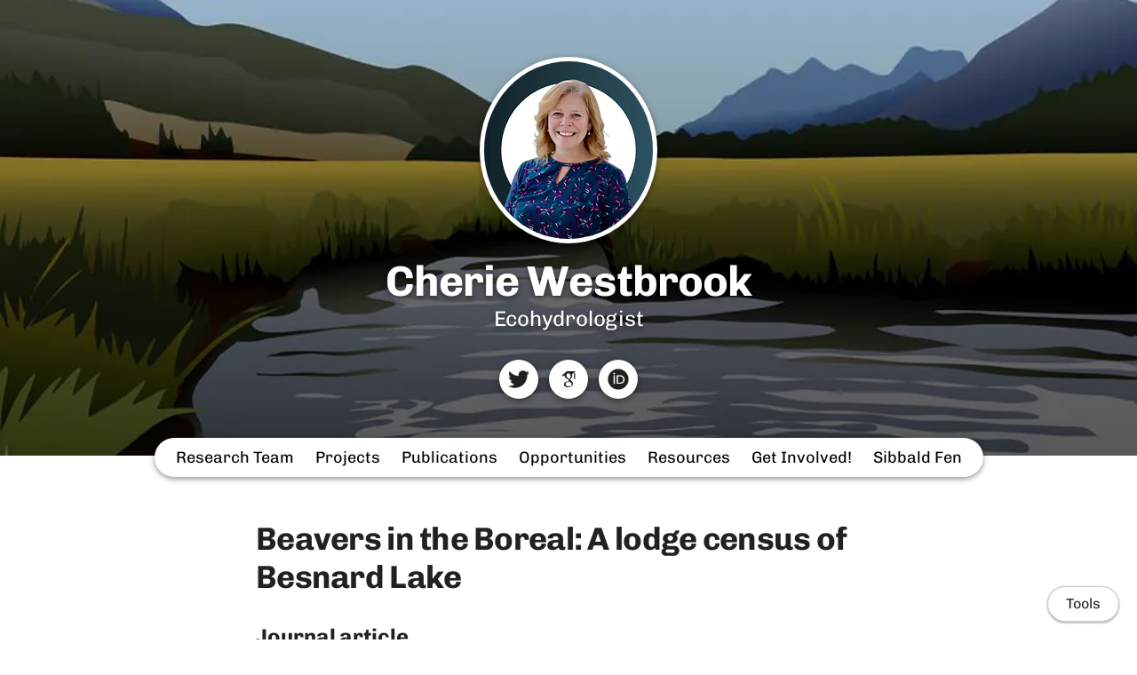

--- FILE ---
content_type: text/html; charset=utf-8
request_url: https://www.cheriewestbrook.ca/publications/16592-beavers-in-the-boreal-a-lodge-census-of-besnard-lake
body_size: 11254
content:
<!DOCTYPE html>
<html>
<head>
  <meta charset="utf-8">
  <meta http-equiv="X-UA-Compatible" content="IE=edge">
  <meta name="viewport" content="width=device-width, initial-scale=1.0">
  <meta name="turbo-cache-control" content="no-cache">

  <title>Cherie Westbrook - Beavers in the Boreal: A lodge census of Besnard</title>
<link rel="icon" type="image/x-icon" href="https://www.owlstown.com/favicon.ico">
<link rel="canonical" href="https://www.cheriewestbrook.ca/publications/16592-beavers-in-the-boreal-a-lodge-census-of-besnard-lake">
<link rel="alternate" href="/posts.rss" type="application/rss+xml" title="Recent blog posts from Cherie Westbrook">
<link rel="image_src" href="https://spaces-cdn.owlstown.com/blobs/lssmye7ywcb299t89dmstxapxngl">
<meta property="og:type" content="article">
<meta property="og:title" content="Cherie Westbrook - Beavers in the Boreal: A lodge census of Besnard">
<meta property="og:image" content="https://spaces-cdn.owlstown.com/blobs/lssmye7ywcb299t89dmstxapxngl">
<meta name="twitter:title" content="Cherie Westbrook - Beavers in the Boreal: A lodge census of Besnard">
<meta name="twitter:card" content="summary_large_image">
<meta name="twitter:image" content="https://spaces-cdn.owlstown.com/blobs/lssmye7ywcb299t89dmstxapxngl">

<script type="application/ld+json">
  {"@context":"https://schema.org","@type":"WebSite","name":"Cherie Westbrook","url":"https://www.cheriewestbrook.ca"}
</script>


  <meta name="csrf-param" content="authenticity_token" />
<meta name="csrf-token" content="FOx_QwhsJZAOBVhnnTXnR8GSlYS0dsZFUC1qOeFNntM_7wRsnq2eMs4wZaf35UNrymMs62zobAwNW3cNfMejcg" />

  
  

  <!-- Preload -->
  

  <!-- Fonts -->
  <style>
  /* https://fonts.googleapis.com/css2?family=Chivo:wght@400;700&display=swap */
/* vietnamese */
@font-face {
  font-family: 'Chivo';
  font-style: normal;
  font-weight: 400;
  font-display: swap;
  src: url('/fonts/google-fonts/Chivo-400-1.woff2') format('woff2');
  unicode-range: U+0102-0103, U+0110-0111, U+0128-0129, U+0168-0169, U+01A0-01A1,
    U+01AF-01B0, U+1EA0-1EF9, U+20AB;
}
/* latin-ext */
@font-face {
  font-family: 'Chivo';
  font-style: normal;
  font-weight: 400;
  font-display: swap;
  src: url('/fonts/google-fonts/Chivo-400-2.woff2') format('woff2');
  unicode-range: U+0100-02AF, U+1E00-1EFF, U+2020, U+20A0-20AB, U+20AD-20CF,
    U+2113, U+2C60-2C7F, U+A720-A7FF;
}
/* latin */
@font-face {
  font-family: 'Chivo';
  font-style: normal;
  font-weight: 400;
  font-display: swap;
  src: url('/fonts/google-fonts/Chivo-400-3.woff2') format('woff2');
  unicode-range: U+0000-00FF, U+0131, U+0152-0153, U+02BB-02BC, U+02C6, U+02DA,
    U+02DC, U+2000-206F, U+2074, U+20AC, U+2122, U+2191, U+2193, U+2212, U+2215,
    U+FEFF, U+FFFD;
}
/* vietnamese */
@font-face {
  font-family: 'Chivo';
  font-style: normal;
  font-weight: 700;
  font-display: swap;
  src: url('/fonts/google-fonts/Chivo-700-4.woff2') format('woff2');
  unicode-range: U+0102-0103, U+0110-0111, U+0128-0129, U+0168-0169, U+01A0-01A1,
    U+01AF-01B0, U+1EA0-1EF9, U+20AB;
}
/* latin-ext */
@font-face {
  font-family: 'Chivo';
  font-style: normal;
  font-weight: 700;
  font-display: swap;
  src: url('/fonts/google-fonts/Chivo-700-5.woff2') format('woff2');
  unicode-range: U+0100-02AF, U+1E00-1EFF, U+2020, U+20A0-20AB, U+20AD-20CF,
    U+2113, U+2C60-2C7F, U+A720-A7FF;
}
/* latin */
@font-face {
  font-family: 'Chivo';
  font-style: normal;
  font-weight: 700;
  font-display: swap;
  src: url('/fonts/google-fonts/Chivo-700-6.woff2') format('woff2');
  unicode-range: U+0000-00FF, U+0131, U+0152-0153, U+02BB-02BC, U+02C6, U+02DA,
    U+02DC, U+2000-206F, U+2074, U+20AC, U+2122, U+2191, U+2193, U+2212, U+2215,
    U+FEFF, U+FFFD;
}

</style>


  <!-- Theme CSS -->
  <link rel="stylesheet" href="/vite/assets/entrypoints/themes-DMovLi-s.css" media="all" data-turbo-track="reload" />
  <link rel="stylesheet" href="/vite/assets/entrypoints/themes-goggles-Bwg_yUjr.css" media="all" data-turbo-track="reload" />
  <style>

  :root {
    --blt-font-base: Chivo, sans-serif;
  }

  a:link,
  a:visited,
  a:hover,
  a:active {
    color: #009688;
    text-decoration: underline;
  }

  .theme-btn {
    color: rgba(0, 0, 0, .87);
  }

  .goggles-header:not(.goggles-banner) {
    background-color: #009688;
  }
</style>

  
  <!-- Feature CSS and Javascript-->
  <script src="/vite/assets/themes-dzMO_Ei8.js" crossorigin="anonymous" type="module" data-turbo-track="reload" defer="defer"></script><link rel="modulepreload" href="/vite/assets/lazyload.esm-CLk8nQsw.js" as="script" crossorigin="anonymous" data-turbo-track="reload" defer="defer">

    <script defer src="https://www.googletagmanager.com/gtag/js?id=G-NQDH7Y5SQF"></script>
  <script>
    window.dataLayer = window.dataLayer || [];
    function gtag() {
      dataLayer.push(arguments);
    }
    gtag('js', new Date());
    gtag('config', 'G-NQDH7Y5SQF');
  </script>
  <script type="module">
    let isInitialLoad = true;
    document.addEventListener('turbo:load', function (event) {
      if (isInitialLoad) {
        isInitialLoad = false;
        return;
      }

      gtag('config', 'G-NQDH7Y5SQF', {
        'page_location': event.data.url,
        'anonymize_ip': true,
      });
    });
  </script>

</head>
<body data-controller="">
  

  <div
    class="theme-page"
    data-controller="load-mathjax"
  >
    
    
<header class="goggles-header goggles-header--banner" style="position: relative;">
  <picture style="  object-fit: cover;
  position: absolute; top: 0; right: 0; bottom: 0; left: 0;
  height: 100%;
  width: 100%;
  overflow: hidden;
">
    <source
      srcset="https://spaces-cdn.owlstown.com/blobs/ap7b8fcp2seu99jax4yasv5hrdte"
      type="image/webp"
    />
    <img src="https://spaces-cdn.owlstown.com/blobs/1y2os3tngycqwgxzy2cr5nlvq2j4" style="  object-fit: cover;
  position: absolute; top: 0; right: 0; bottom: 0; left: 0;
  height: 100%;
  width: 100%;
  overflow: hidden;
" />
  </picture>

  <div
    style="
      position: absolute; top: 0; right: 0; bottom: 0; left: 0;
      height: 100%;
      width: 100%;
      overflow: hidden;
      backdrop-filter: blur(10px);
    "
  ></div>

  <picture style="  object-fit: cover;
  position: absolute; top: 0; right: 0; bottom: 0; left: 0;
  height: 100%;
  width: 100%;
  overflow: hidden;
">
    <source media="(max-width: 200px)" srcset="https://spaces-cdn.owlstown.com/blobs/ice4a2skh2z7w7ybek8gcfs8u2g7 1x, https://spaces-cdn.owlstown.com/blobs/qhtuv30hhxwfb89bneps6zxwy9kf 2x" />
    <source media="(max-width: 400px)" srcset="https://spaces-cdn.owlstown.com/blobs/qhtuv30hhxwfb89bneps6zxwy9kf 1x, https://spaces-cdn.owlstown.com/blobs/y84j52063p7sacjjlopot8fkxk9n 2x" />
    <source media="(max-width: 800px)" srcset="https://spaces-cdn.owlstown.com/blobs/y84j52063p7sacjjlopot8fkxk9n 1x, https://spaces-cdn.owlstown.com/blobs/v39r3wbbi1hso61l8p8fvuk7bpna 2x" />
    <img style="  object-fit: cover;
  position: absolute; top: 0; right: 0; bottom: 0; left: 0;
  height: 100%;
  width: 100%;
  overflow: hidden;
" src="https://spaces-cdn.owlstown.com/blobs/1hmfps2auo5ey642220uzmbhe448" />
</picture>
    <div
      style="
        position: absolute; top: 0; right: 0; bottom: 0; left: 0;
        height: 100%;
        width: 100%;
        background-image: linear-gradient(
  rgba(0, 0, 0, 0) 0%,
  rgba(0, 0, 0, 0.4) 60%,
  rgba(0, 0, 0, 0.5) 100%
)
;
      "
    ></div>

  
          <div class="container goggles-container flex flex-col blt-align-center">

      <div class="flex-1"></div>

      <div class="flex-none">
          <div class="goggles-site-avatar" style="margin-bottom: 24px;" data-site-editable-id="site_picture">
    <div
      class="theme-site-avatar-picture"
      style="
        position: relative;
        display: block;
        margin: 0 auto;
        padding: 100% 0 0;
        background-color: #ccc;
      "
    >
      <img
        src="https://spaces-cdn.owlstown.com/blobs/tfsr86kqhg2rocxleocghrdxo5po"
        srcset="https://spaces-cdn.owlstown.com/blobs/tfsr86kqhg2rocxleocghrdxo5po 1x, https://spaces-cdn.owlstown.com/blobs/uqsbmysfzcebymda0ixeqrljjc7s 2x"
        style="
          object-fit: cover;
          position: absolute;
          top: 0;
          left: 0;
          right: 0;
          bottom: 0;
          width: 100%;
          height: 100%;
        "
      />
    </div>
</div>

        <div data-site-editable-id="site_title">
          <h1 class="goggles-header__title">
            <a href="/">Cherie Westbrook</a>
          </h1>

            <div class="blt-h3 goggles-header__subtitle">
              Ecohydrologist
            </div>
        </div>

          <hr class="space-md">
          <ul class="goggles-social-btns">
    <li>
      <a target="_blank" rel="noopener noreferrer" aria-label="Twitter" href="https://twitter.com/ecohydro_gal">
          <svg xmlns="http://www.w3.org/2000/svg" aria-hidden="true" role="img" width="1em" height="1em" preserveAspectRatio="xMidYMid meet" viewBox="0 0 512 512"><path fill="currentColor" d="M459.37 151.716c.325 4.548.325 9.097.325 13.645c0 138.72-105.583 298.558-298.558 298.558c-59.452 0-114.68-17.219-161.137-47.106c8.447.974 16.568 1.299 25.34 1.299c49.055 0 94.213-16.568 130.274-44.832c-46.132-.975-84.792-31.188-98.112-72.772c6.498.974 12.995 1.624 19.818 1.624c9.421 0 18.843-1.3 27.614-3.573c-48.081-9.747-84.143-51.98-84.143-102.985v-1.299c13.969 7.797 30.214 12.67 47.431 13.319c-28.264-18.843-46.781-51.005-46.781-87.391c0-19.492 5.197-37.36 14.294-52.954c51.655 63.675 129.3 105.258 216.365 109.807c-1.624-7.797-2.599-15.918-2.599-24.04c0-57.828 46.782-104.934 104.934-104.934c30.213 0 57.502 12.67 76.67 33.137c23.715-4.548 46.456-13.32 66.599-25.34c-7.798 24.366-24.366 44.833-46.132 57.827c21.117-2.273 41.584-8.122 60.426-16.243c-14.292 20.791-32.161 39.308-52.628 54.253z"/></svg>

</a>    </li>
    <li>
      <a target="_blank" rel="noopener noreferrer" aria-label="Google Scholar" href="https://scholar.google.ca/citations?user=HS5AqWAAAAAJ&amp;hl=en&amp;oi=ao">
          <svg xmlns="http://www.w3.org/2000/svg" aria-hidden="true" role="img" width="0.75em" height="1em" preserveAspectRatio="xMidYMid meet" viewBox="0 0 384 512"><path fill="currentColor" d="M343.759 106.662V79.43L363.524 64h-213.89L20.476 176.274h85.656a82.339 82.339 0 0 0-.219 6.225c0 20.845 7.22 38.087 21.672 51.861c14.453 13.797 32.252 20.648 53.327 20.648c4.923 0 9.75-.368 14.438-1.024c-2.907 6.5-4.374 12.523-4.374 18.142c0 9.875 4.499 20.43 13.467 31.642c-39.234 2.67-68.061 9.732-86.437 21.163c-10.531 6.5-19 14.704-25.39 24.531c-6.391 9.9-9.578 20.515-9.578 31.962c0 9.648 2.062 18.336 6.219 26.062c4.156 7.726 9.578 14.07 16.312 18.984c6.718 4.968 14.469 9.101 23.219 12.469c8.734 3.344 17.406 5.718 26.061 7.062A167.052 167.052 0 0 0 180.555 448c13.469 0 26.953-1.734 40.547-5.187c13.562-3.485 26.28-8.642 38.171-15.493c11.86-6.805 21.515-16.086 28.922-27.718c7.39-11.68 11.094-24.805 11.094-39.336c0-11.016-2.25-21.039-6.75-30.14c-4.468-9.073-9.938-16.542-16.452-22.345c-6.501-5.813-13-11.155-19.516-15.968c-6.5-4.845-12-9.75-16.468-14.813c-4.485-5.046-6.735-10.054-6.735-14.984c0-4.921 1.734-9.672 5.216-14.265c3.455-4.61 7.674-9.048 12.61-13.306c4.937-4.25 9.875-8.968 14.796-14.133c4.922-5.147 9.141-11.827 12.61-20.008c3.485-8.18 5.203-17.445 5.203-27.757c0-13.453-2.547-24.46-7.547-33.314c-.594-1.022-1.218-1.803-1.875-3.022l56.907-46.672v17.119c-7.393.93-6.624 5.345-6.624 10.635V245.96c0 5.958 4.875 10.834 10.834 10.834h3.989c5.958 0 10.833-4.875 10.833-10.834V117.293c0-5.277.778-9.688-6.561-10.63zm-107.36 222.48c1.14.75 3.704 2.78 7.718 6.038c4.05 3.243 6.797 5.695 8.266 7.414a443.553 443.553 0 0 1 6.376 7.547c2.813 3.375 4.718 6.304 5.718 8.734c1 2.477 2.016 5.461 3.047 8.946a38.27 38.27 0 0 1 1.485 10.562c0 17.048-6.564 29.68-19.656 37.859c-13.125 8.18-28.767 12.274-46.938 12.274c-9.187 0-18.203-1.093-27.063-3.196c-8.843-2.116-17.311-5.336-25.39-9.601c-8.078-4.258-14.577-10.204-19.5-17.797c-4.938-7.64-7.407-16.415-7.407-26.25c0-10.32 2.797-19.29 8.422-26.906c5.594-7.625 12.938-13.391 22.032-17.315c9.063-3.946 18.25-6.742 27.562-8.398a157.865 157.865 0 0 1 28.438-2.555c4.47 0 7.936.25 10.405.696c.455.219 3.032 2.07 7.735 5.563c4.704 3.462 7.625 5.595 8.75 6.384zm-3.359-100.579c-7.406 8.86-17.734 13.288-30.953 13.288c-11.86 0-22.298-4.764-31.266-14.312c-9-9.523-15.422-20.328-19.344-32.43c-3.937-12.109-5.906-23.984-5.906-35.648c0-13.694 3.596-25.352 10.781-34.976c7.187-9.65 17.5-14.485 30.938-14.485c11.875 0 22.374 5.038 31.437 15.157c9.094 10.085 15.61 21.413 19.517 33.968c3.922 12.54 5.873 24.53 5.873 35.984c0 13.446-3.702 24.61-11.076 33.454z"/></svg>

</a>    </li>
    <li>
      <a target="_blank" rel="noopener noreferrer" aria-label="ORCID" href="https://orcid.org/0000-0003-1666-3979 ">
          <svg xmlns="http://www.w3.org/2000/svg" aria-hidden="true" role="img" width="1em" height="1em" preserveAspectRatio="xMidYMid meet" viewBox="0 0 512 512"><path fill="currentColor" d="M336.62 194.538c-7.13-3.328-13.866-5.56-20.253-6.614c-6.365-1.095-16.574-1.612-30.71-1.612h-36.704v152.747h37.634c14.673 0 26.081-1.013 34.224-3.017c8.142-2.004 14.921-4.526 20.356-7.626a69.448 69.448 0 0 0 14.942-11.388c14.488-14.714 21.742-33.273 21.742-55.717c0-22.052-7.44-40.052-22.341-53.982c-5.498-5.166-11.822-9.444-18.89-12.793zM256 8C119.022 8 8 119.042 8 256s111.022 248 248 248s248-111.042 248-248S392.978 8 256 8Zm-82.336 357.513h-29.389V160.148h29.389zM158.95 138.696c-11.14 0-20.213-9.01-20.213-20.212c0-11.118 9.052-20.191 20.213-20.191c11.18 0 20.232 9.052 20.232 20.191a20.194 20.194 0 0 1-20.232 20.212zm241.386 163.597c-5.29 12.545-12.834 23.581-22.65 33.088c-9.982 9.837-21.597 17.194-34.844 22.196c-7.75 3.017-14.839 5.063-21.307 6.117c-6.49 1.013-18.828 1.509-37.076 1.509h-64.956V160.148h69.233c27.962 0 50.034 4.154 66.32 12.545c16.265 8.37 29.181 20.728 38.792 36.972c9.61 16.265 14.425 34.018 14.425 53.196c.023 13.765-2.666 26.908-7.936 39.432z"/></svg>

</a>    </li>
</ul>

      </div>

      <div class="flex-1"></div>
    </div>


</header>

    
  <div class="goggles-nav goggles-nav--dark" data-controller="overflow-nav" data-overflow-nav-links-item-selector-value="nav.goggles-navlinks2 .theme-navlinks2-item-wrap" data-overflow-nav-menu-item-selector-value="nav.goggles-navlinks2-overflow-menu .theme-navlinks2-item-wrap" data-overflow-nav-subtract-width-value="160" data-overflow-nav-target="linksContainer">
    <div class="goggles-navlinks2-wrap hidden-xs-down">
      <nav class="goggles-navlinks2">
            <div
  class="theme-navlinks2"
  data-site-editable-id="navpages"
>
    <div class="theme-navlinks2-item-wrap">

      <div class="theme-navlinks2-item" data-controller="toggle">
        <a class="theme-navlinks2-item-link" href="/people">Research Team</a>
</div>
</div>    <div class="theme-navlinks2-item-wrap">

      <div class="theme-navlinks2-item" data-controller="toggle">
        <a class="theme-navlinks2-item-link" href="/projects">Projects</a>
</div>
</div>    <div class="theme-navlinks2-item-wrap">

      <div class="theme-navlinks2-item" data-controller="toggle">
        <a class="theme-navlinks2-item-link" href="/publications">Publications</a>
</div>
</div>    <div class="theme-navlinks2-item-wrap">

      <div class="theme-navlinks2-item" data-controller="toggle">
        <a class="theme-navlinks2-item-link" href="/pages/4697">Opportunities</a>
</div>
</div>    <div class="theme-navlinks2-item-wrap">

      <div class="theme-navlinks2-item" data-controller="toggle">
        <a class="theme-navlinks2-item-link" href="/pages/5327">Resources</a>
</div>
</div>    <div class="theme-navlinks2-item-wrap">

      <div class="theme-navlinks2-item" data-controller="toggle">
        <a class="theme-navlinks2-item-link" href="/pages/4774">Get Involved!</a>
</div>
</div>    <div class="theme-navlinks2-item-wrap">

      <div class="theme-navlinks2-item" data-controller="toggle">
        <a class="theme-navlinks2-item-link" href="/pages/5341">Sibbald Fen</a>
</div>
</div></div>


      </nav>

      <div data-overflow-nav-target="menuContainer">
        <div data-controller="popover2" data-popover2-anchor-origin-horizontal-value="right" data-popover2-transform-origin-horizontal-value="right">
  <div
    data-popover2-target="anchor"
    data-action="click->popover2#show"
    style="
      cursor: pointer;
      user-select: none;
    "
  >
                <div class="goggles-navlinks2-overflow-toggle">
              <span>More</span>
              <svg xmlns="http://www.w3.org/2000/svg" height="24px" viewBox="0 -960 960 960" width="24px"><path d="M480-344 240-584l56-56 184 184 184-184 56 56-240 240Z"></path></svg>
            </div>

  </div>

  <div
    data-popover2-target="overlay"
    data-action="click->popover2#hide"
    style="
      display: none;
      position: fixed;
      z-index: 1;
      top: 0;
      right: 0;
      bottom: 0;
      left: 0;
      background-color: transparent;
    "
  ></div>

  <div
    data-popover2-target="body"
    data-action="click->popover2#hide"
    style="
      display: none;
      /* Set to fixed, so that the width of this div doesn't affect width of its parent. */
      position: fixed;
      /* Make sure this appears above other elements */
      z-index: 1;
    "
  >
                <nav class="goggles-navlinks2-overflow-menu">
                  <div
  class="theme-navlinks2"
  data-site-editable-id="navpages"
>
    <div class="theme-navlinks2-item-wrap">

      <div class="theme-navlinks2-item" data-controller="toggle">
        <a class="theme-navlinks2-item-link" href="/people">Research Team</a>
</div>
</div>    <div class="theme-navlinks2-item-wrap">

      <div class="theme-navlinks2-item" data-controller="toggle">
        <a class="theme-navlinks2-item-link" href="/projects">Projects</a>
</div>
</div>    <div class="theme-navlinks2-item-wrap">

      <div class="theme-navlinks2-item" data-controller="toggle">
        <a class="theme-navlinks2-item-link" href="/publications">Publications</a>
</div>
</div>    <div class="theme-navlinks2-item-wrap">

      <div class="theme-navlinks2-item" data-controller="toggle">
        <a class="theme-navlinks2-item-link" href="/pages/4697">Opportunities</a>
</div>
</div>    <div class="theme-navlinks2-item-wrap">

      <div class="theme-navlinks2-item" data-controller="toggle">
        <a class="theme-navlinks2-item-link" href="/pages/5327">Resources</a>
</div>
</div>    <div class="theme-navlinks2-item-wrap">

      <div class="theme-navlinks2-item" data-controller="toggle">
        <a class="theme-navlinks2-item-link" href="/pages/4774">Get Involved!</a>
</div>
</div>    <div class="theme-navlinks2-item-wrap">

      <div class="theme-navlinks2-item" data-controller="toggle">
        <a class="theme-navlinks2-item-link" href="/pages/5341">Sibbald Fen</a>
</div>
</div></div>


            </nav>

  </div>
</div>      </div>
    </div>

    <div
      class="goggles-nav-modal hidden-sm-up"
      data-controller="modal"
    >
      <div
        class="goggles-nav-modal__open"
        data-action="click->modal#show"
      >
        Menu
      </div>

      <div class="goggles-nav-modal__full-screen">
        <div
          class="goggles-nav-modal__close"
          data-action="click->modal#hide"
        >
          Close
        </div>
        <div class="goggles-nav-modal-navlinks2">
              <div
  class="theme-navlinks2"
  data-site-editable-id="navpages"
>
    <div class="theme-navlinks2-item-wrap">

      <div class="theme-navlinks2-item" data-controller="toggle">
        <a class="theme-navlinks2-item-link" href="/people">Research Team</a>
</div>
</div>    <div class="theme-navlinks2-item-wrap">

      <div class="theme-navlinks2-item" data-controller="toggle">
        <a class="theme-navlinks2-item-link" href="/projects">Projects</a>
</div>
</div>    <div class="theme-navlinks2-item-wrap">

      <div class="theme-navlinks2-item" data-controller="toggle">
        <a class="theme-navlinks2-item-link" href="/publications">Publications</a>
</div>
</div>    <div class="theme-navlinks2-item-wrap">

      <div class="theme-navlinks2-item" data-controller="toggle">
        <a class="theme-navlinks2-item-link" href="/pages/4697">Opportunities</a>
</div>
</div>    <div class="theme-navlinks2-item-wrap">

      <div class="theme-navlinks2-item" data-controller="toggle">
        <a class="theme-navlinks2-item-link" href="/pages/5327">Resources</a>
</div>
</div>    <div class="theme-navlinks2-item-wrap">

      <div class="theme-navlinks2-item" data-controller="toggle">
        <a class="theme-navlinks2-item-link" href="/pages/4774">Get Involved!</a>
</div>
</div>    <div class="theme-navlinks2-item-wrap">

      <div class="theme-navlinks2-item" data-controller="toggle">
        <a class="theme-navlinks2-item-link" href="/pages/5341">Sibbald Fen</a>
</div>
</div></div>


        </div>
      </div>
    </div>
</div>

    <main class="goggles-main">
      <div class="container goggles-container">
        <div class="row">
          <div class="col-xs-12">
                <div data-site-editable-id="publications/16592">
      <div class="theme-content-title">
  <h1 class="blt-h1 blt-weight-bold">Beavers in the Boreal: A lodge census of Besnard Lake</h1>
</div>
<hr class="space-md">
<div class="theme-content-body">
  <h3 class="blt-h3 blt-weight-bold">
      Journal article
  </h3>
  <hr class="space-8">
  <div class="blt-h4">
    Cherie J Westbrook, Zachary Waldner, Elston Dzus, Connie Dzus, Nichole-Lynn Stoll<br>
    <span class="blt-color-b2">
      Blue Jay, vol. 80, 2022, pp. 6--12
    </span>
  </div>
</div>

    </div>
    <hr class="space-md">
    <div data-site-editable-id="publications/16592/page">
      <div class="flex flex-row flex-wrap gap-2 items-center">
        
<div
  class="d-inline-block theme-modal"
  data-controller="modal"
>
  <span
    class="theme-btn"
    data-action="click->modal#show"
    >
    Cite
  </span>
  <div
    class="theme-modal__overlay"
    data-action="click->modal#hide"
    ></div>
  <div class="theme-modal__dialog-container">
    <div class="theme-modal__dialog">
      <div
        class="theme-modal__dialog-close-btn"
        data-action="click->modal#hide"
        >
        <svg xmlns="http://www.w3.org/2000/svg" width="24" height="24" viewBox="0 0 24 24" style="display: block"><path d="M19 6.41L17.59 5L12 10.59L6.41 5L5 6.41L10.59 12L5 17.59L6.41 19L12 13.41L17.59 19L19 17.59L13.41 12z"/></svg>
      </div>
      <div class="theme-modal__dialog-header">
        <h3 class="blt-h3 blt-weight-bold">
          Cite
        </h3>
      </div>
      <div
        class="theme-modal__dialog-body"
        data-controller="load-clipboard"
      >
        <p
          class="blt-p"
          data-controller="clipboard-copy"
          data-clipboard-copy-selector-value="#apa_publication_16592"
        >
          <b>APA</b> &nbsp;
          <span
            class="blt-color-b2"
            data-clipboard-copy-target="label"
          >
            Click to copy
          </span><br/>
          <span id="apa_publication_16592">Westbrook, C. J., Waldner, Z., Dzus, E., Dzus, C., &amp; Stoll, N.-L. (2022). Beavers in the Boreal: A lodge census of Besnard Lake. <i>Blue Jay</i>, <i>80</i>, 6–12.</span>
        </p>
        <hr class="space-xs">
        <p
          class="blt-p"
          data-controller="clipboard-copy"
          data-clipboard-copy-selector-value="#chicago_publication_16592"
        >
          <b>Chicago/Turabian</b> &nbsp;
          <span
            class="blt-color-b2"
            data-clipboard-copy-target="label"
          >
            Click to copy
          </span><br/>
          <span id="chicago_publication_16592">Westbrook, Cherie J, Zachary Waldner, Elston Dzus, Connie Dzus, and Nichole-Lynn Stoll. “Beavers in the Boreal: A Lodge Census of Besnard Lake.” <i>Blue Jay</i> 80 (2022): 6–12.</span>
        </p>
        <hr class="space-xs">
        <p
          class="blt-p"
          data-controller="clipboard-copy"
          data-clipboard-copy-selector-value="#mla_publication_16592"
        >
          <b>MLA</b> &nbsp;
          <span
            class="blt-color-b2"
            data-clipboard-copy-target="label"
          >
            Click to copy
          </span><br/>
          <span id="mla_publication_16592">Westbrook, Cherie J., et al. “Beavers in the Boreal: A Lodge Census of Besnard Lake.” <i>Blue Jay</i>, vol. 80, 2022, pp. 6–12.</span>
        </p>
        <hr class="space-xs">
        <div data-controller="clipboard-copy" data-clipboard-copy-content-value="@article{westbrook2022a,
  title = {Beavers in the Boreal: A lodge census of Besnard Lake},
  year = {2022},
  journal = {Blue Jay},
  pages = {6--12},
  volume = {80},
  author = {Westbrook, Cherie J and Waldner, Zachary and Dzus, Elston and Dzus, Connie and Stoll, Nichole-Lynn}
}
">
          <p class="blt-p">
            <b>BibTeX</b> &nbsp;
            <span
                class="blt-color-b2"
                data-clipboard-copy-target="label"
              >
              Click to copy
            </span>
          </p>
          <pre
            class="theme-code-block"
          ><code>@article{westbrook2022a,
  title = {Beavers in the Boreal: A lodge census of Besnard Lake},
  year = {2022},
  journal = {Blue Jay},
  pages = {6--12},
  volume = {80},
  author = {Westbrook, Cherie J and Waldner, Zachary and Dzus, Elston and Dzus, Connie and Stoll, Nichole-Lynn}
}
</code></pre>
</div>      </div>
    </div>
  </div>
</div>


      </div>
    </div>
    <hr class="space-lg">
    
    <div class="theme-content-body">
      
    </div>

    <hr class="space-lg">


            <div class="space-xl"></div>

<div
  class="theme-sharer"
  data-site-editable-id="sharer"
>
  <div class="blt-p blt-color-b2">
    Share
  </div>
  <ul class="theme-sharer-links">
      <li>
        <a title="Twitter" aria-label="Twitter (opens in a new tab)" target="_blank" rel="noopener" class="theme-sharer-link" href="https://twitter.com/intent/tweet?url=https%3A%2F%2Fwww.cheriewestbrook.ca%2Fpublications%2F16592-beavers-in-the-boreal-a-lodge-census-of-besnard-lake&amp;text=Cherie+Westbrook+-+Beavers+in+the+Boreal%3A+A+lodge+census+of+Besnard">
          <svg xmlns="http://www.w3.org/2000/svg" aria-hidden="true" role="img" width="1em" height="1em" preserveAspectRatio="xMidYMid meet" viewBox="0 0 512 512"><path fill="currentColor" d="M459.37 151.716c.325 4.548.325 9.097.325 13.645c0 138.72-105.583 298.558-298.558 298.558c-59.452 0-114.68-17.219-161.137-47.106c8.447.974 16.568 1.299 25.34 1.299c49.055 0 94.213-16.568 130.274-44.832c-46.132-.975-84.792-31.188-98.112-72.772c6.498.974 12.995 1.624 19.818 1.624c9.421 0 18.843-1.3 27.614-3.573c-48.081-9.747-84.143-51.98-84.143-102.985v-1.299c13.969 7.797 30.214 12.67 47.431 13.319c-28.264-18.843-46.781-51.005-46.781-87.391c0-19.492 5.197-37.36 14.294-52.954c51.655 63.675 129.3 105.258 216.365 109.807c-1.624-7.797-2.599-15.918-2.599-24.04c0-57.828 46.782-104.934 104.934-104.934c30.213 0 57.502 12.67 76.67 33.137c23.715-4.548 46.456-13.32 66.599-25.34c-7.798 24.366-24.366 44.833-46.132 57.827c21.117-2.273 41.584-8.122 60.426-16.243c-14.292 20.791-32.161 39.308-52.628 54.253z"/></svg>

</a>      </li>
      <li>
        <a title="Facebook" aria-label="Facebook (opens in a new tab)" target="_blank" rel="noopener" class="theme-sharer-link" href="https://www.facebook.com/sharer.php?u=https%3A%2F%2Fwww.cheriewestbrook.ca%2Fpublications%2F16592-beavers-in-the-boreal-a-lodge-census-of-besnard-lake&amp;t=Cherie+Westbrook+-+Beavers+in+the+Boreal%3A+A+lodge+census+of+Besnard">
          <svg xmlns="http://www.w3.org/2000/svg" aria-hidden="true" role="img" width="1em" height="1em" preserveAspectRatio="xMidYMid meet" viewBox="0 0 512 512"><path fill="currentColor" d="M504 256C504 119 393 8 256 8S8 119 8 256c0 123.78 90.69 226.38 209.25 245V327.69h-63V256h63v-54.64c0-62.15 37-96.48 93.67-96.48 27.14 0 55.52 4.84 55.52 4.84v61h-31.28c-30.8 0-40.41 19.12-40.41 38.73V256h68.78l-11 71.69h-57.78V501C413.31 482.38 504 379.78 504 256z"/></svg>

</a>      </li>
      <li>
        <a title="LinkedIn" aria-label="LinkedIn (opens in a new tab)" target="_blank" rel="noopener" class="theme-sharer-link" href="https://www.linkedin.com/shareArticle?url=https%3A%2F%2Fwww.cheriewestbrook.ca%2Fpublications%2F16592-beavers-in-the-boreal-a-lodge-census-of-besnard-lake&amp;title=Cherie+Westbrook+-+Beavers+in+the+Boreal%3A+A+lodge+census+of+Besnard">
          <svg xmlns="http://www.w3.org/2000/svg" aria-hidden="true" role="img" width="0.88em" height="1em" preserveAspectRatio="xMidYMid meet" viewBox="0 0 448 512"><path fill="currentColor" d="M100.28 448H7.4V148.9h92.88zM53.79 108.1C24.09 108.1 0 83.5 0 53.8a53.79 53.79 0 0 1 107.58 0c0 29.7-24.1 54.3-53.79 54.3zM447.9 448h-92.68V302.4c0-34.7-.7-79.2-48.29-79.2c-48.29 0-55.69 37.7-55.69 76.7V448h-92.78V148.9h89.08v40.8h1.3c12.4-23.5 42.69-48.3 87.88-48.3c94 0 111.28 61.9 111.28 142.3V448z"/></svg>

</a>      </li>
      <li>
        <a title="Email" aria-label="Email (opens in a new tab)" target="_blank" rel="noopener" class="theme-sharer-link" href="mailto:?body=https%3A%2F%2Fwww.cheriewestbrook.ca%2Fpublications%2F16592-beavers-in-the-boreal-a-lodge-census-of-besnard-lake&amp;subject=Cherie+Westbrook+-+Beavers+in+the+Boreal%3A+A+lodge+census+of+Besnard">
          <svg xmlns="http://www.w3.org/2000/svg" aria-hidden="true" role="img" width="1em" height="1em" preserveAspectRatio="xMidYMid meet" viewBox="0 0 512 512"><path fill="currentColor" d="M464 64C490.5 64 512 85.49 512 112C512 127.1 504.9 141.3 492.8 150.4L275.2 313.6C263.8 322.1 248.2 322.1 236.8 313.6L19.2 150.4C7.113 141.3 0 127.1 0 112C0 85.49 21.49 64 48 64H464zM217.6 339.2C240.4 356.3 271.6 356.3 294.4 339.2L512 176V384C512 419.3 483.3 448 448 448H64C28.65 448 0 419.3 0 384V176L217.6 339.2z"/></svg>

</a>      </li>
  </ul>
</div>


          </div>
        </div>
      </div>
    </main>

    <hr class="space-lg">

<footer class="goggles-footer">
  <div class="container goggles-container">
    <div class="blt-align-center">
      <span style="display: inline-block">
        
  <div class="blt-p">
    &copy; 2026
    Cherie Westbrook
  </div>

      </span>
      &nbsp;&middot;&nbsp;
      <a class="theme-link" href="/privacy_policy">Privacy Policy</a>
      <hr class="space-md">
      <div class="blt-p">
          <a href="https://www.owlstown.com">Made in Owlstown</a>

      </div>
    </div>

    <hr class="space-lg">
  </div>
</footer>

  </div>

  <div class="theme-tools-button">
  <div class="theme-tools-button-menu-container">
    <div class="theme-tools-button-menu">
      <a
        href="https://guestuser-18576.owlstown.to/publications/16592-beavers-in-the-boreal-a-lodge-census-of-besnard-lake"
        class="theme-tools-button-menu-item"
      >
        Text Only
      </a>
      <div
        onclick="themeTranslateDialog.showModal()"
        class="theme-tools-button-menu-item"
      >
        Translate
      </div>
      <a
        href="https://www.owlstown.com"
        class="theme-tools-button-menu-item"
      >
        Owlstown
      </a>
    </div>
  </div>
  <div class="theme-btn">Tools</div>
</div>

<dialog id="themeTranslateDialog" class="theme-translate-dialog">
  <div class="theme-translate-dialog-box">
    <div class="theme-translate-dialog-box-header">
      <div class="blt-h4 blt-weight-bold">Translate to</div>
    </div>
    <div class="theme-translate-dialog-box-body">
      <div class="row">
          <div class="col-sm-6 col-md-4">
              <a class="theme-translate-dialog-box-item" href="https://guestuser--18576-owlstown-net.translate.goog/publications/16592-beavers-in-the-boreal-a-lodge-census-of-besnard-lake?_x_tr_sl=auto&amp;_x_tr_tl=ab">Abkhaz</a>
              <a class="theme-translate-dialog-box-item" href="https://guestuser--18576-owlstown-net.translate.goog/publications/16592-beavers-in-the-boreal-a-lodge-census-of-besnard-lake?_x_tr_sl=auto&amp;_x_tr_tl=ace">Acehnese</a>
              <a class="theme-translate-dialog-box-item" href="https://guestuser--18576-owlstown-net.translate.goog/publications/16592-beavers-in-the-boreal-a-lodge-census-of-besnard-lake?_x_tr_sl=auto&amp;_x_tr_tl=ach">Acholi</a>
              <a class="theme-translate-dialog-box-item" href="https://guestuser--18576-owlstown-net.translate.goog/publications/16592-beavers-in-the-boreal-a-lodge-census-of-besnard-lake?_x_tr_sl=auto&amp;_x_tr_tl=aa">Afar</a>
              <a class="theme-translate-dialog-box-item" href="https://guestuser--18576-owlstown-net.translate.goog/publications/16592-beavers-in-the-boreal-a-lodge-census-of-besnard-lake?_x_tr_sl=auto&amp;_x_tr_tl=af">Afrikaans</a>
              <a class="theme-translate-dialog-box-item" href="https://guestuser--18576-owlstown-net.translate.goog/publications/16592-beavers-in-the-boreal-a-lodge-census-of-besnard-lake?_x_tr_sl=auto&amp;_x_tr_tl=sq">Albanian</a>
              <a class="theme-translate-dialog-box-item" href="https://guestuser--18576-owlstown-net.translate.goog/publications/16592-beavers-in-the-boreal-a-lodge-census-of-besnard-lake?_x_tr_sl=auto&amp;_x_tr_tl=alz">Alur</a>
              <a class="theme-translate-dialog-box-item" href="https://guestuser--18576-owlstown-net.translate.goog/publications/16592-beavers-in-the-boreal-a-lodge-census-of-besnard-lake?_x_tr_sl=auto&amp;_x_tr_tl=am">Amharic</a>
              <a class="theme-translate-dialog-box-item" href="https://guestuser--18576-owlstown-net.translate.goog/publications/16592-beavers-in-the-boreal-a-lodge-census-of-besnard-lake?_x_tr_sl=auto&amp;_x_tr_tl=ar">Arabic</a>
              <a class="theme-translate-dialog-box-item" href="https://guestuser--18576-owlstown-net.translate.goog/publications/16592-beavers-in-the-boreal-a-lodge-census-of-besnard-lake?_x_tr_sl=auto&amp;_x_tr_tl=hy">Armenian</a>
              <a class="theme-translate-dialog-box-item" href="https://guestuser--18576-owlstown-net.translate.goog/publications/16592-beavers-in-the-boreal-a-lodge-census-of-besnard-lake?_x_tr_sl=auto&amp;_x_tr_tl=as">Assamese</a>
              <a class="theme-translate-dialog-box-item" href="https://guestuser--18576-owlstown-net.translate.goog/publications/16592-beavers-in-the-boreal-a-lodge-census-of-besnard-lake?_x_tr_sl=auto&amp;_x_tr_tl=av">Avar</a>
              <a class="theme-translate-dialog-box-item" href="https://guestuser--18576-owlstown-net.translate.goog/publications/16592-beavers-in-the-boreal-a-lodge-census-of-besnard-lake?_x_tr_sl=auto&amp;_x_tr_tl=awa">Awadhi</a>
              <a class="theme-translate-dialog-box-item" href="https://guestuser--18576-owlstown-net.translate.goog/publications/16592-beavers-in-the-boreal-a-lodge-census-of-besnard-lake?_x_tr_sl=auto&amp;_x_tr_tl=ay">Aymara</a>
              <a class="theme-translate-dialog-box-item" href="https://guestuser--18576-owlstown-net.translate.goog/publications/16592-beavers-in-the-boreal-a-lodge-census-of-besnard-lake?_x_tr_sl=auto&amp;_x_tr_tl=az">Azerbaijani</a>
              <a class="theme-translate-dialog-box-item" href="https://guestuser--18576-owlstown-net.translate.goog/publications/16592-beavers-in-the-boreal-a-lodge-census-of-besnard-lake?_x_tr_sl=auto&amp;_x_tr_tl=ban">Balinese</a>
              <a class="theme-translate-dialog-box-item" href="https://guestuser--18576-owlstown-net.translate.goog/publications/16592-beavers-in-the-boreal-a-lodge-census-of-besnard-lake?_x_tr_sl=auto&amp;_x_tr_tl=bal">Baluchi</a>
              <a class="theme-translate-dialog-box-item" href="https://guestuser--18576-owlstown-net.translate.goog/publications/16592-beavers-in-the-boreal-a-lodge-census-of-besnard-lake?_x_tr_sl=auto&amp;_x_tr_tl=bm">Bambara</a>
              <a class="theme-translate-dialog-box-item" href="https://guestuser--18576-owlstown-net.translate.goog/publications/16592-beavers-in-the-boreal-a-lodge-census-of-besnard-lake?_x_tr_sl=auto&amp;_x_tr_tl=bci">Baoulé</a>
              <a class="theme-translate-dialog-box-item" href="https://guestuser--18576-owlstown-net.translate.goog/publications/16592-beavers-in-the-boreal-a-lodge-census-of-besnard-lake?_x_tr_sl=auto&amp;_x_tr_tl=ba">Bashkir</a>
              <a class="theme-translate-dialog-box-item" href="https://guestuser--18576-owlstown-net.translate.goog/publications/16592-beavers-in-the-boreal-a-lodge-census-of-besnard-lake?_x_tr_sl=auto&amp;_x_tr_tl=eu">Basque</a>
              <a class="theme-translate-dialog-box-item" href="https://guestuser--18576-owlstown-net.translate.goog/publications/16592-beavers-in-the-boreal-a-lodge-census-of-besnard-lake?_x_tr_sl=auto&amp;_x_tr_tl=btx">Batak Karo</a>
              <a class="theme-translate-dialog-box-item" href="https://guestuser--18576-owlstown-net.translate.goog/publications/16592-beavers-in-the-boreal-a-lodge-census-of-besnard-lake?_x_tr_sl=auto&amp;_x_tr_tl=bts">Batak Simalungun</a>
              <a class="theme-translate-dialog-box-item" href="https://guestuser--18576-owlstown-net.translate.goog/publications/16592-beavers-in-the-boreal-a-lodge-census-of-besnard-lake?_x_tr_sl=auto&amp;_x_tr_tl=bbc">Batak Toba</a>
              <a class="theme-translate-dialog-box-item" href="https://guestuser--18576-owlstown-net.translate.goog/publications/16592-beavers-in-the-boreal-a-lodge-census-of-besnard-lake?_x_tr_sl=auto&amp;_x_tr_tl=be">Belarusian</a>
              <a class="theme-translate-dialog-box-item" href="https://guestuser--18576-owlstown-net.translate.goog/publications/16592-beavers-in-the-boreal-a-lodge-census-of-besnard-lake?_x_tr_sl=auto&amp;_x_tr_tl=bem">Bemba</a>
              <a class="theme-translate-dialog-box-item" href="https://guestuser--18576-owlstown-net.translate.goog/publications/16592-beavers-in-the-boreal-a-lodge-census-of-besnard-lake?_x_tr_sl=auto&amp;_x_tr_tl=bn">Bengali</a>
              <a class="theme-translate-dialog-box-item" href="https://guestuser--18576-owlstown-net.translate.goog/publications/16592-beavers-in-the-boreal-a-lodge-census-of-besnard-lake?_x_tr_sl=auto&amp;_x_tr_tl=bew">Betawi</a>
              <a class="theme-translate-dialog-box-item" href="https://guestuser--18576-owlstown-net.translate.goog/publications/16592-beavers-in-the-boreal-a-lodge-census-of-besnard-lake?_x_tr_sl=auto&amp;_x_tr_tl=bho">Bhojpuri</a>
              <a class="theme-translate-dialog-box-item" href="https://guestuser--18576-owlstown-net.translate.goog/publications/16592-beavers-in-the-boreal-a-lodge-census-of-besnard-lake?_x_tr_sl=auto&amp;_x_tr_tl=bik">Bikol</a>
              <a class="theme-translate-dialog-box-item" href="https://guestuser--18576-owlstown-net.translate.goog/publications/16592-beavers-in-the-boreal-a-lodge-census-of-besnard-lake?_x_tr_sl=auto&amp;_x_tr_tl=bs">Bosnian</a>
              <a class="theme-translate-dialog-box-item" href="https://guestuser--18576-owlstown-net.translate.goog/publications/16592-beavers-in-the-boreal-a-lodge-census-of-besnard-lake?_x_tr_sl=auto&amp;_x_tr_tl=br">Breton</a>
              <a class="theme-translate-dialog-box-item" href="https://guestuser--18576-owlstown-net.translate.goog/publications/16592-beavers-in-the-boreal-a-lodge-census-of-besnard-lake?_x_tr_sl=auto&amp;_x_tr_tl=bg">Bulgarian</a>
              <a class="theme-translate-dialog-box-item" href="https://guestuser--18576-owlstown-net.translate.goog/publications/16592-beavers-in-the-boreal-a-lodge-census-of-besnard-lake?_x_tr_sl=auto&amp;_x_tr_tl=bua">Buryat</a>
              <a class="theme-translate-dialog-box-item" href="https://guestuser--18576-owlstown-net.translate.goog/publications/16592-beavers-in-the-boreal-a-lodge-census-of-besnard-lake?_x_tr_sl=auto&amp;_x_tr_tl=yue">Cantonese</a>
              <a class="theme-translate-dialog-box-item" href="https://guestuser--18576-owlstown-net.translate.goog/publications/16592-beavers-in-the-boreal-a-lodge-census-of-besnard-lake?_x_tr_sl=auto&amp;_x_tr_tl=ca">Catalan</a>
              <a class="theme-translate-dialog-box-item" href="https://guestuser--18576-owlstown-net.translate.goog/publications/16592-beavers-in-the-boreal-a-lodge-census-of-besnard-lake?_x_tr_sl=auto&amp;_x_tr_tl=ceb">Cebuano</a>
              <a class="theme-translate-dialog-box-item" href="https://guestuser--18576-owlstown-net.translate.goog/publications/16592-beavers-in-the-boreal-a-lodge-census-of-besnard-lake?_x_tr_sl=auto&amp;_x_tr_tl=ch">Chamorro</a>
              <a class="theme-translate-dialog-box-item" href="https://guestuser--18576-owlstown-net.translate.goog/publications/16592-beavers-in-the-boreal-a-lodge-census-of-besnard-lake?_x_tr_sl=auto&amp;_x_tr_tl=ce">Chechen</a>
              <a class="theme-translate-dialog-box-item" href="https://guestuser--18576-owlstown-net.translate.goog/publications/16592-beavers-in-the-boreal-a-lodge-census-of-besnard-lake?_x_tr_sl=auto&amp;_x_tr_tl=ny">Chichewa</a>
              <a class="theme-translate-dialog-box-item" href="https://guestuser--18576-owlstown-net.translate.goog/publications/16592-beavers-in-the-boreal-a-lodge-census-of-besnard-lake?_x_tr_sl=auto&amp;_x_tr_tl=zh-CN">Chinese (Simplified)</a>
              <a class="theme-translate-dialog-box-item" href="https://guestuser--18576-owlstown-net.translate.goog/publications/16592-beavers-in-the-boreal-a-lodge-census-of-besnard-lake?_x_tr_sl=auto&amp;_x_tr_tl=zh-TW">Chinese (Traditional)</a>
              <a class="theme-translate-dialog-box-item" href="https://guestuser--18576-owlstown-net.translate.goog/publications/16592-beavers-in-the-boreal-a-lodge-census-of-besnard-lake?_x_tr_sl=auto&amp;_x_tr_tl=chk">Chuukese</a>
              <a class="theme-translate-dialog-box-item" href="https://guestuser--18576-owlstown-net.translate.goog/publications/16592-beavers-in-the-boreal-a-lodge-census-of-besnard-lake?_x_tr_sl=auto&amp;_x_tr_tl=cv">Chuvash</a>
              <a class="theme-translate-dialog-box-item" href="https://guestuser--18576-owlstown-net.translate.goog/publications/16592-beavers-in-the-boreal-a-lodge-census-of-besnard-lake?_x_tr_sl=auto&amp;_x_tr_tl=co">Corsican</a>
              <a class="theme-translate-dialog-box-item" href="https://guestuser--18576-owlstown-net.translate.goog/publications/16592-beavers-in-the-boreal-a-lodge-census-of-besnard-lake?_x_tr_sl=auto&amp;_x_tr_tl=crh">Crimean Tatar (Cyrillic)</a>
              <a class="theme-translate-dialog-box-item" href="https://guestuser--18576-owlstown-net.translate.goog/publications/16592-beavers-in-the-boreal-a-lodge-census-of-besnard-lake?_x_tr_sl=auto&amp;_x_tr_tl=crh-Latn">Crimean Tatar (Latin)</a>
              <a class="theme-translate-dialog-box-item" href="https://guestuser--18576-owlstown-net.translate.goog/publications/16592-beavers-in-the-boreal-a-lodge-census-of-besnard-lake?_x_tr_sl=auto&amp;_x_tr_tl=hr">Croatian</a>
              <a class="theme-translate-dialog-box-item" href="https://guestuser--18576-owlstown-net.translate.goog/publications/16592-beavers-in-the-boreal-a-lodge-census-of-besnard-lake?_x_tr_sl=auto&amp;_x_tr_tl=cs">Czech</a>
              <a class="theme-translate-dialog-box-item" href="https://guestuser--18576-owlstown-net.translate.goog/publications/16592-beavers-in-the-boreal-a-lodge-census-of-besnard-lake?_x_tr_sl=auto&amp;_x_tr_tl=da">Danish</a>
              <a class="theme-translate-dialog-box-item" href="https://guestuser--18576-owlstown-net.translate.goog/publications/16592-beavers-in-the-boreal-a-lodge-census-of-besnard-lake?_x_tr_sl=auto&amp;_x_tr_tl=fa-AF">Dari</a>
              <a class="theme-translate-dialog-box-item" href="https://guestuser--18576-owlstown-net.translate.goog/publications/16592-beavers-in-the-boreal-a-lodge-census-of-besnard-lake?_x_tr_sl=auto&amp;_x_tr_tl=dv">Dhivehi</a>
              <a class="theme-translate-dialog-box-item" href="https://guestuser--18576-owlstown-net.translate.goog/publications/16592-beavers-in-the-boreal-a-lodge-census-of-besnard-lake?_x_tr_sl=auto&amp;_x_tr_tl=din">Dinka</a>
              <a class="theme-translate-dialog-box-item" href="https://guestuser--18576-owlstown-net.translate.goog/publications/16592-beavers-in-the-boreal-a-lodge-census-of-besnard-lake?_x_tr_sl=auto&amp;_x_tr_tl=doi">Dogri</a>
              <a class="theme-translate-dialog-box-item" href="https://guestuser--18576-owlstown-net.translate.goog/publications/16592-beavers-in-the-boreal-a-lodge-census-of-besnard-lake?_x_tr_sl=auto&amp;_x_tr_tl=dov">Dombe</a>
              <a class="theme-translate-dialog-box-item" href="https://guestuser--18576-owlstown-net.translate.goog/publications/16592-beavers-in-the-boreal-a-lodge-census-of-besnard-lake?_x_tr_sl=auto&amp;_x_tr_tl=nl">Dutch</a>
              <a class="theme-translate-dialog-box-item" href="https://guestuser--18576-owlstown-net.translate.goog/publications/16592-beavers-in-the-boreal-a-lodge-census-of-besnard-lake?_x_tr_sl=auto&amp;_x_tr_tl=dyu">Dyula</a>
              <a class="theme-translate-dialog-box-item" href="https://guestuser--18576-owlstown-net.translate.goog/publications/16592-beavers-in-the-boreal-a-lodge-census-of-besnard-lake?_x_tr_sl=auto&amp;_x_tr_tl=dz">Dzongkha</a>
              <a class="theme-translate-dialog-box-item" href="https://guestuser--18576-owlstown-net.translate.goog/publications/16592-beavers-in-the-boreal-a-lodge-census-of-besnard-lake?_x_tr_sl=auto&amp;_x_tr_tl=en">English</a>
              <a class="theme-translate-dialog-box-item" href="https://guestuser--18576-owlstown-net.translate.goog/publications/16592-beavers-in-the-boreal-a-lodge-census-of-besnard-lake?_x_tr_sl=auto&amp;_x_tr_tl=eo">Esperanto</a>
              <a class="theme-translate-dialog-box-item" href="https://guestuser--18576-owlstown-net.translate.goog/publications/16592-beavers-in-the-boreal-a-lodge-census-of-besnard-lake?_x_tr_sl=auto&amp;_x_tr_tl=et">Estonian</a>
              <a class="theme-translate-dialog-box-item" href="https://guestuser--18576-owlstown-net.translate.goog/publications/16592-beavers-in-the-boreal-a-lodge-census-of-besnard-lake?_x_tr_sl=auto&amp;_x_tr_tl=ee">Ewe</a>
              <a class="theme-translate-dialog-box-item" href="https://guestuser--18576-owlstown-net.translate.goog/publications/16592-beavers-in-the-boreal-a-lodge-census-of-besnard-lake?_x_tr_sl=auto&amp;_x_tr_tl=fo">Faroese</a>
              <a class="theme-translate-dialog-box-item" href="https://guestuser--18576-owlstown-net.translate.goog/publications/16592-beavers-in-the-boreal-a-lodge-census-of-besnard-lake?_x_tr_sl=auto&amp;_x_tr_tl=fj">Fijian</a>
              <a class="theme-translate-dialog-box-item" href="https://guestuser--18576-owlstown-net.translate.goog/publications/16592-beavers-in-the-boreal-a-lodge-census-of-besnard-lake?_x_tr_sl=auto&amp;_x_tr_tl=tl">Filipino</a>
              <a class="theme-translate-dialog-box-item" href="https://guestuser--18576-owlstown-net.translate.goog/publications/16592-beavers-in-the-boreal-a-lodge-census-of-besnard-lake?_x_tr_sl=auto&amp;_x_tr_tl=fi">Finnish</a>
              <a class="theme-translate-dialog-box-item" href="https://guestuser--18576-owlstown-net.translate.goog/publications/16592-beavers-in-the-boreal-a-lodge-census-of-besnard-lake?_x_tr_sl=auto&amp;_x_tr_tl=fon">Fon</a>
              <a class="theme-translate-dialog-box-item" href="https://guestuser--18576-owlstown-net.translate.goog/publications/16592-beavers-in-the-boreal-a-lodge-census-of-besnard-lake?_x_tr_sl=auto&amp;_x_tr_tl=fr">French</a>
              <a class="theme-translate-dialog-box-item" href="https://guestuser--18576-owlstown-net.translate.goog/publications/16592-beavers-in-the-boreal-a-lodge-census-of-besnard-lake?_x_tr_sl=auto&amp;_x_tr_tl=fr-CA">French (Canada)</a>
              <a class="theme-translate-dialog-box-item" href="https://guestuser--18576-owlstown-net.translate.goog/publications/16592-beavers-in-the-boreal-a-lodge-census-of-besnard-lake?_x_tr_sl=auto&amp;_x_tr_tl=fy">Frisian</a>
              <a class="theme-translate-dialog-box-item" href="https://guestuser--18576-owlstown-net.translate.goog/publications/16592-beavers-in-the-boreal-a-lodge-census-of-besnard-lake?_x_tr_sl=auto&amp;_x_tr_tl=fur">Friulian</a>
              <a class="theme-translate-dialog-box-item" href="https://guestuser--18576-owlstown-net.translate.goog/publications/16592-beavers-in-the-boreal-a-lodge-census-of-besnard-lake?_x_tr_sl=auto&amp;_x_tr_tl=ff">Fulani</a>
              <a class="theme-translate-dialog-box-item" href="https://guestuser--18576-owlstown-net.translate.goog/publications/16592-beavers-in-the-boreal-a-lodge-census-of-besnard-lake?_x_tr_sl=auto&amp;_x_tr_tl=gaa">Ga</a>
              <a class="theme-translate-dialog-box-item" href="https://guestuser--18576-owlstown-net.translate.goog/publications/16592-beavers-in-the-boreal-a-lodge-census-of-besnard-lake?_x_tr_sl=auto&amp;_x_tr_tl=gl">Galician</a>
              <a class="theme-translate-dialog-box-item" href="https://guestuser--18576-owlstown-net.translate.goog/publications/16592-beavers-in-the-boreal-a-lodge-census-of-besnard-lake?_x_tr_sl=auto&amp;_x_tr_tl=ka">Georgian</a>
              <a class="theme-translate-dialog-box-item" href="https://guestuser--18576-owlstown-net.translate.goog/publications/16592-beavers-in-the-boreal-a-lodge-census-of-besnard-lake?_x_tr_sl=auto&amp;_x_tr_tl=de">German</a>
              <a class="theme-translate-dialog-box-item" href="https://guestuser--18576-owlstown-net.translate.goog/publications/16592-beavers-in-the-boreal-a-lodge-census-of-besnard-lake?_x_tr_sl=auto&amp;_x_tr_tl=el">Greek</a>
              <a class="theme-translate-dialog-box-item" href="https://guestuser--18576-owlstown-net.translate.goog/publications/16592-beavers-in-the-boreal-a-lodge-census-of-besnard-lake?_x_tr_sl=auto&amp;_x_tr_tl=gn">Guarani</a>
              <a class="theme-translate-dialog-box-item" href="https://guestuser--18576-owlstown-net.translate.goog/publications/16592-beavers-in-the-boreal-a-lodge-census-of-besnard-lake?_x_tr_sl=auto&amp;_x_tr_tl=gu">Gujarati</a>
              <a class="theme-translate-dialog-box-item" href="https://guestuser--18576-owlstown-net.translate.goog/publications/16592-beavers-in-the-boreal-a-lodge-census-of-besnard-lake?_x_tr_sl=auto&amp;_x_tr_tl=ht">Haitian Creole</a>
              <a class="theme-translate-dialog-box-item" href="https://guestuser--18576-owlstown-net.translate.goog/publications/16592-beavers-in-the-boreal-a-lodge-census-of-besnard-lake?_x_tr_sl=auto&amp;_x_tr_tl=cnh">Hakha Chin</a>
              <a class="theme-translate-dialog-box-item" href="https://guestuser--18576-owlstown-net.translate.goog/publications/16592-beavers-in-the-boreal-a-lodge-census-of-besnard-lake?_x_tr_sl=auto&amp;_x_tr_tl=ha">Hausa</a>
              <a class="theme-translate-dialog-box-item" href="https://guestuser--18576-owlstown-net.translate.goog/publications/16592-beavers-in-the-boreal-a-lodge-census-of-besnard-lake?_x_tr_sl=auto&amp;_x_tr_tl=haw">Hawaiian</a>
          </div>
          <div class="col-sm-6 col-md-4">
              <a class="theme-translate-dialog-box-item" href="https://guestuser--18576-owlstown-net.translate.goog/publications/16592-beavers-in-the-boreal-a-lodge-census-of-besnard-lake?_x_tr_sl=auto&amp;_x_tr_tl=iw">Hebrew</a>
              <a class="theme-translate-dialog-box-item" href="https://guestuser--18576-owlstown-net.translate.goog/publications/16592-beavers-in-the-boreal-a-lodge-census-of-besnard-lake?_x_tr_sl=auto&amp;_x_tr_tl=hil">Hiligaynon</a>
              <a class="theme-translate-dialog-box-item" href="https://guestuser--18576-owlstown-net.translate.goog/publications/16592-beavers-in-the-boreal-a-lodge-census-of-besnard-lake?_x_tr_sl=auto&amp;_x_tr_tl=hi">Hindi</a>
              <a class="theme-translate-dialog-box-item" href="https://guestuser--18576-owlstown-net.translate.goog/publications/16592-beavers-in-the-boreal-a-lodge-census-of-besnard-lake?_x_tr_sl=auto&amp;_x_tr_tl=hmn">Hmong</a>
              <a class="theme-translate-dialog-box-item" href="https://guestuser--18576-owlstown-net.translate.goog/publications/16592-beavers-in-the-boreal-a-lodge-census-of-besnard-lake?_x_tr_sl=auto&amp;_x_tr_tl=hu">Hungarian</a>
              <a class="theme-translate-dialog-box-item" href="https://guestuser--18576-owlstown-net.translate.goog/publications/16592-beavers-in-the-boreal-a-lodge-census-of-besnard-lake?_x_tr_sl=auto&amp;_x_tr_tl=hrx">Hunsrik</a>
              <a class="theme-translate-dialog-box-item" href="https://guestuser--18576-owlstown-net.translate.goog/publications/16592-beavers-in-the-boreal-a-lodge-census-of-besnard-lake?_x_tr_sl=auto&amp;_x_tr_tl=iba">Iban</a>
              <a class="theme-translate-dialog-box-item" href="https://guestuser--18576-owlstown-net.translate.goog/publications/16592-beavers-in-the-boreal-a-lodge-census-of-besnard-lake?_x_tr_sl=auto&amp;_x_tr_tl=is">Icelandic</a>
              <a class="theme-translate-dialog-box-item" href="https://guestuser--18576-owlstown-net.translate.goog/publications/16592-beavers-in-the-boreal-a-lodge-census-of-besnard-lake?_x_tr_sl=auto&amp;_x_tr_tl=ig">Igbo</a>
              <a class="theme-translate-dialog-box-item" href="https://guestuser--18576-owlstown-net.translate.goog/publications/16592-beavers-in-the-boreal-a-lodge-census-of-besnard-lake?_x_tr_sl=auto&amp;_x_tr_tl=ilo">Ilocano</a>
              <a class="theme-translate-dialog-box-item" href="https://guestuser--18576-owlstown-net.translate.goog/publications/16592-beavers-in-the-boreal-a-lodge-census-of-besnard-lake?_x_tr_sl=auto&amp;_x_tr_tl=id">Indonesian</a>
              <a class="theme-translate-dialog-box-item" href="https://guestuser--18576-owlstown-net.translate.goog/publications/16592-beavers-in-the-boreal-a-lodge-census-of-besnard-lake?_x_tr_sl=auto&amp;_x_tr_tl=iu-Latn">Inuktut (Latin)</a>
              <a class="theme-translate-dialog-box-item" href="https://guestuser--18576-owlstown-net.translate.goog/publications/16592-beavers-in-the-boreal-a-lodge-census-of-besnard-lake?_x_tr_sl=auto&amp;_x_tr_tl=iu">Inuktut (Syllabics)</a>
              <a class="theme-translate-dialog-box-item" href="https://guestuser--18576-owlstown-net.translate.goog/publications/16592-beavers-in-the-boreal-a-lodge-census-of-besnard-lake?_x_tr_sl=auto&amp;_x_tr_tl=ga">Irish</a>
              <a class="theme-translate-dialog-box-item" href="https://guestuser--18576-owlstown-net.translate.goog/publications/16592-beavers-in-the-boreal-a-lodge-census-of-besnard-lake?_x_tr_sl=auto&amp;_x_tr_tl=it">Italian</a>
              <a class="theme-translate-dialog-box-item" href="https://guestuser--18576-owlstown-net.translate.goog/publications/16592-beavers-in-the-boreal-a-lodge-census-of-besnard-lake?_x_tr_sl=auto&amp;_x_tr_tl=jam">Jamaican Patois</a>
              <a class="theme-translate-dialog-box-item" href="https://guestuser--18576-owlstown-net.translate.goog/publications/16592-beavers-in-the-boreal-a-lodge-census-of-besnard-lake?_x_tr_sl=auto&amp;_x_tr_tl=ja">Japanese</a>
              <a class="theme-translate-dialog-box-item" href="https://guestuser--18576-owlstown-net.translate.goog/publications/16592-beavers-in-the-boreal-a-lodge-census-of-besnard-lake?_x_tr_sl=auto&amp;_x_tr_tl=jw">Javanese</a>
              <a class="theme-translate-dialog-box-item" href="https://guestuser--18576-owlstown-net.translate.goog/publications/16592-beavers-in-the-boreal-a-lodge-census-of-besnard-lake?_x_tr_sl=auto&amp;_x_tr_tl=kac">Jingpo</a>
              <a class="theme-translate-dialog-box-item" href="https://guestuser--18576-owlstown-net.translate.goog/publications/16592-beavers-in-the-boreal-a-lodge-census-of-besnard-lake?_x_tr_sl=auto&amp;_x_tr_tl=kl">Kalaallisut</a>
              <a class="theme-translate-dialog-box-item" href="https://guestuser--18576-owlstown-net.translate.goog/publications/16592-beavers-in-the-boreal-a-lodge-census-of-besnard-lake?_x_tr_sl=auto&amp;_x_tr_tl=kn">Kannada</a>
              <a class="theme-translate-dialog-box-item" href="https://guestuser--18576-owlstown-net.translate.goog/publications/16592-beavers-in-the-boreal-a-lodge-census-of-besnard-lake?_x_tr_sl=auto&amp;_x_tr_tl=kr">Kanuri</a>
              <a class="theme-translate-dialog-box-item" href="https://guestuser--18576-owlstown-net.translate.goog/publications/16592-beavers-in-the-boreal-a-lodge-census-of-besnard-lake?_x_tr_sl=auto&amp;_x_tr_tl=pam">Kapampangan</a>
              <a class="theme-translate-dialog-box-item" href="https://guestuser--18576-owlstown-net.translate.goog/publications/16592-beavers-in-the-boreal-a-lodge-census-of-besnard-lake?_x_tr_sl=auto&amp;_x_tr_tl=kk">Kazakh</a>
              <a class="theme-translate-dialog-box-item" href="https://guestuser--18576-owlstown-net.translate.goog/publications/16592-beavers-in-the-boreal-a-lodge-census-of-besnard-lake?_x_tr_sl=auto&amp;_x_tr_tl=kha">Khasi</a>
              <a class="theme-translate-dialog-box-item" href="https://guestuser--18576-owlstown-net.translate.goog/publications/16592-beavers-in-the-boreal-a-lodge-census-of-besnard-lake?_x_tr_sl=auto&amp;_x_tr_tl=km">Khmer</a>
              <a class="theme-translate-dialog-box-item" href="https://guestuser--18576-owlstown-net.translate.goog/publications/16592-beavers-in-the-boreal-a-lodge-census-of-besnard-lake?_x_tr_sl=auto&amp;_x_tr_tl=cgg">Kiga</a>
              <a class="theme-translate-dialog-box-item" href="https://guestuser--18576-owlstown-net.translate.goog/publications/16592-beavers-in-the-boreal-a-lodge-census-of-besnard-lake?_x_tr_sl=auto&amp;_x_tr_tl=kg">Kikongo</a>
              <a class="theme-translate-dialog-box-item" href="https://guestuser--18576-owlstown-net.translate.goog/publications/16592-beavers-in-the-boreal-a-lodge-census-of-besnard-lake?_x_tr_sl=auto&amp;_x_tr_tl=rw">Kinyarwanda</a>
              <a class="theme-translate-dialog-box-item" href="https://guestuser--18576-owlstown-net.translate.goog/publications/16592-beavers-in-the-boreal-a-lodge-census-of-besnard-lake?_x_tr_sl=auto&amp;_x_tr_tl=ktu">Kituba</a>
              <a class="theme-translate-dialog-box-item" href="https://guestuser--18576-owlstown-net.translate.goog/publications/16592-beavers-in-the-boreal-a-lodge-census-of-besnard-lake?_x_tr_sl=auto&amp;_x_tr_tl=trp">Kokborok</a>
              <a class="theme-translate-dialog-box-item" href="https://guestuser--18576-owlstown-net.translate.goog/publications/16592-beavers-in-the-boreal-a-lodge-census-of-besnard-lake?_x_tr_sl=auto&amp;_x_tr_tl=kv">Komi</a>
              <a class="theme-translate-dialog-box-item" href="https://guestuser--18576-owlstown-net.translate.goog/publications/16592-beavers-in-the-boreal-a-lodge-census-of-besnard-lake?_x_tr_sl=auto&amp;_x_tr_tl=gom">Konkani</a>
              <a class="theme-translate-dialog-box-item" href="https://guestuser--18576-owlstown-net.translate.goog/publications/16592-beavers-in-the-boreal-a-lodge-census-of-besnard-lake?_x_tr_sl=auto&amp;_x_tr_tl=ko">Korean</a>
              <a class="theme-translate-dialog-box-item" href="https://guestuser--18576-owlstown-net.translate.goog/publications/16592-beavers-in-the-boreal-a-lodge-census-of-besnard-lake?_x_tr_sl=auto&amp;_x_tr_tl=kri">Krio</a>
              <a class="theme-translate-dialog-box-item" href="https://guestuser--18576-owlstown-net.translate.goog/publications/16592-beavers-in-the-boreal-a-lodge-census-of-besnard-lake?_x_tr_sl=auto&amp;_x_tr_tl=ku">Kurdish (Kurmanji)</a>
              <a class="theme-translate-dialog-box-item" href="https://guestuser--18576-owlstown-net.translate.goog/publications/16592-beavers-in-the-boreal-a-lodge-census-of-besnard-lake?_x_tr_sl=auto&amp;_x_tr_tl=ckb">Kurdish (Sorani)</a>
              <a class="theme-translate-dialog-box-item" href="https://guestuser--18576-owlstown-net.translate.goog/publications/16592-beavers-in-the-boreal-a-lodge-census-of-besnard-lake?_x_tr_sl=auto&amp;_x_tr_tl=ky">Kyrgyz</a>
              <a class="theme-translate-dialog-box-item" href="https://guestuser--18576-owlstown-net.translate.goog/publications/16592-beavers-in-the-boreal-a-lodge-census-of-besnard-lake?_x_tr_sl=auto&amp;_x_tr_tl=lo">Lao</a>
              <a class="theme-translate-dialog-box-item" href="https://guestuser--18576-owlstown-net.translate.goog/publications/16592-beavers-in-the-boreal-a-lodge-census-of-besnard-lake?_x_tr_sl=auto&amp;_x_tr_tl=ltg">Latgalian</a>
              <a class="theme-translate-dialog-box-item" href="https://guestuser--18576-owlstown-net.translate.goog/publications/16592-beavers-in-the-boreal-a-lodge-census-of-besnard-lake?_x_tr_sl=auto&amp;_x_tr_tl=la">Latin</a>
              <a class="theme-translate-dialog-box-item" href="https://guestuser--18576-owlstown-net.translate.goog/publications/16592-beavers-in-the-boreal-a-lodge-census-of-besnard-lake?_x_tr_sl=auto&amp;_x_tr_tl=lv">Latvian</a>
              <a class="theme-translate-dialog-box-item" href="https://guestuser--18576-owlstown-net.translate.goog/publications/16592-beavers-in-the-boreal-a-lodge-census-of-besnard-lake?_x_tr_sl=auto&amp;_x_tr_tl=lij">Ligurian</a>
              <a class="theme-translate-dialog-box-item" href="https://guestuser--18576-owlstown-net.translate.goog/publications/16592-beavers-in-the-boreal-a-lodge-census-of-besnard-lake?_x_tr_sl=auto&amp;_x_tr_tl=li">Limburgish</a>
              <a class="theme-translate-dialog-box-item" href="https://guestuser--18576-owlstown-net.translate.goog/publications/16592-beavers-in-the-boreal-a-lodge-census-of-besnard-lake?_x_tr_sl=auto&amp;_x_tr_tl=ln">Lingala</a>
              <a class="theme-translate-dialog-box-item" href="https://guestuser--18576-owlstown-net.translate.goog/publications/16592-beavers-in-the-boreal-a-lodge-census-of-besnard-lake?_x_tr_sl=auto&amp;_x_tr_tl=lt">Lithuanian</a>
              <a class="theme-translate-dialog-box-item" href="https://guestuser--18576-owlstown-net.translate.goog/publications/16592-beavers-in-the-boreal-a-lodge-census-of-besnard-lake?_x_tr_sl=auto&amp;_x_tr_tl=lmo">Lombard</a>
              <a class="theme-translate-dialog-box-item" href="https://guestuser--18576-owlstown-net.translate.goog/publications/16592-beavers-in-the-boreal-a-lodge-census-of-besnard-lake?_x_tr_sl=auto&amp;_x_tr_tl=lg">Luganda</a>
              <a class="theme-translate-dialog-box-item" href="https://guestuser--18576-owlstown-net.translate.goog/publications/16592-beavers-in-the-boreal-a-lodge-census-of-besnard-lake?_x_tr_sl=auto&amp;_x_tr_tl=luo">Luo</a>
              <a class="theme-translate-dialog-box-item" href="https://guestuser--18576-owlstown-net.translate.goog/publications/16592-beavers-in-the-boreal-a-lodge-census-of-besnard-lake?_x_tr_sl=auto&amp;_x_tr_tl=lb">Luxembourgish</a>
              <a class="theme-translate-dialog-box-item" href="https://guestuser--18576-owlstown-net.translate.goog/publications/16592-beavers-in-the-boreal-a-lodge-census-of-besnard-lake?_x_tr_sl=auto&amp;_x_tr_tl=mk">Macedonian</a>
              <a class="theme-translate-dialog-box-item" href="https://guestuser--18576-owlstown-net.translate.goog/publications/16592-beavers-in-the-boreal-a-lodge-census-of-besnard-lake?_x_tr_sl=auto&amp;_x_tr_tl=mad">Madurese</a>
              <a class="theme-translate-dialog-box-item" href="https://guestuser--18576-owlstown-net.translate.goog/publications/16592-beavers-in-the-boreal-a-lodge-census-of-besnard-lake?_x_tr_sl=auto&amp;_x_tr_tl=mai">Maithili</a>
              <a class="theme-translate-dialog-box-item" href="https://guestuser--18576-owlstown-net.translate.goog/publications/16592-beavers-in-the-boreal-a-lodge-census-of-besnard-lake?_x_tr_sl=auto&amp;_x_tr_tl=mak">Makassar</a>
              <a class="theme-translate-dialog-box-item" href="https://guestuser--18576-owlstown-net.translate.goog/publications/16592-beavers-in-the-boreal-a-lodge-census-of-besnard-lake?_x_tr_sl=auto&amp;_x_tr_tl=mg">Malagasy</a>
              <a class="theme-translate-dialog-box-item" href="https://guestuser--18576-owlstown-net.translate.goog/publications/16592-beavers-in-the-boreal-a-lodge-census-of-besnard-lake?_x_tr_sl=auto&amp;_x_tr_tl=ms">Malay</a>
              <a class="theme-translate-dialog-box-item" href="https://guestuser--18576-owlstown-net.translate.goog/publications/16592-beavers-in-the-boreal-a-lodge-census-of-besnard-lake?_x_tr_sl=auto&amp;_x_tr_tl=ms-Arab">Malay (Jawi)</a>
              <a class="theme-translate-dialog-box-item" href="https://guestuser--18576-owlstown-net.translate.goog/publications/16592-beavers-in-the-boreal-a-lodge-census-of-besnard-lake?_x_tr_sl=auto&amp;_x_tr_tl=ml">Malayalam</a>
              <a class="theme-translate-dialog-box-item" href="https://guestuser--18576-owlstown-net.translate.goog/publications/16592-beavers-in-the-boreal-a-lodge-census-of-besnard-lake?_x_tr_sl=auto&amp;_x_tr_tl=mt">Maltese</a>
              <a class="theme-translate-dialog-box-item" href="https://guestuser--18576-owlstown-net.translate.goog/publications/16592-beavers-in-the-boreal-a-lodge-census-of-besnard-lake?_x_tr_sl=auto&amp;_x_tr_tl=mam">Mam</a>
              <a class="theme-translate-dialog-box-item" href="https://guestuser--18576-owlstown-net.translate.goog/publications/16592-beavers-in-the-boreal-a-lodge-census-of-besnard-lake?_x_tr_sl=auto&amp;_x_tr_tl=gv">Manx</a>
              <a class="theme-translate-dialog-box-item" href="https://guestuser--18576-owlstown-net.translate.goog/publications/16592-beavers-in-the-boreal-a-lodge-census-of-besnard-lake?_x_tr_sl=auto&amp;_x_tr_tl=mi">Maori</a>
              <a class="theme-translate-dialog-box-item" href="https://guestuser--18576-owlstown-net.translate.goog/publications/16592-beavers-in-the-boreal-a-lodge-census-of-besnard-lake?_x_tr_sl=auto&amp;_x_tr_tl=mr">Marathi</a>
              <a class="theme-translate-dialog-box-item" href="https://guestuser--18576-owlstown-net.translate.goog/publications/16592-beavers-in-the-boreal-a-lodge-census-of-besnard-lake?_x_tr_sl=auto&amp;_x_tr_tl=mh">Marshallese</a>
              <a class="theme-translate-dialog-box-item" href="https://guestuser--18576-owlstown-net.translate.goog/publications/16592-beavers-in-the-boreal-a-lodge-census-of-besnard-lake?_x_tr_sl=auto&amp;_x_tr_tl=mwr">Marwadi</a>
              <a class="theme-translate-dialog-box-item" href="https://guestuser--18576-owlstown-net.translate.goog/publications/16592-beavers-in-the-boreal-a-lodge-census-of-besnard-lake?_x_tr_sl=auto&amp;_x_tr_tl=mfe">Mauritian Creole</a>
              <a class="theme-translate-dialog-box-item" href="https://guestuser--18576-owlstown-net.translate.goog/publications/16592-beavers-in-the-boreal-a-lodge-census-of-besnard-lake?_x_tr_sl=auto&amp;_x_tr_tl=chm">Meadow Mari</a>
              <a class="theme-translate-dialog-box-item" href="https://guestuser--18576-owlstown-net.translate.goog/publications/16592-beavers-in-the-boreal-a-lodge-census-of-besnard-lake?_x_tr_sl=auto&amp;_x_tr_tl=mni-Mtei">Meiteilon (Manipuri)</a>
              <a class="theme-translate-dialog-box-item" href="https://guestuser--18576-owlstown-net.translate.goog/publications/16592-beavers-in-the-boreal-a-lodge-census-of-besnard-lake?_x_tr_sl=auto&amp;_x_tr_tl=min">Minang</a>
              <a class="theme-translate-dialog-box-item" href="https://guestuser--18576-owlstown-net.translate.goog/publications/16592-beavers-in-the-boreal-a-lodge-census-of-besnard-lake?_x_tr_sl=auto&amp;_x_tr_tl=lus">Mizo</a>
              <a class="theme-translate-dialog-box-item" href="https://guestuser--18576-owlstown-net.translate.goog/publications/16592-beavers-in-the-boreal-a-lodge-census-of-besnard-lake?_x_tr_sl=auto&amp;_x_tr_tl=mn">Mongolian</a>
              <a class="theme-translate-dialog-box-item" href="https://guestuser--18576-owlstown-net.translate.goog/publications/16592-beavers-in-the-boreal-a-lodge-census-of-besnard-lake?_x_tr_sl=auto&amp;_x_tr_tl=my">Myanmar (Burmese)</a>
              <a class="theme-translate-dialog-box-item" href="https://guestuser--18576-owlstown-net.translate.goog/publications/16592-beavers-in-the-boreal-a-lodge-census-of-besnard-lake?_x_tr_sl=auto&amp;_x_tr_tl=nhe">Nahuatl (Eastern Huasteca)</a>
              <a class="theme-translate-dialog-box-item" href="https://guestuser--18576-owlstown-net.translate.goog/publications/16592-beavers-in-the-boreal-a-lodge-census-of-besnard-lake?_x_tr_sl=auto&amp;_x_tr_tl=ndc-ZW">Ndau</a>
              <a class="theme-translate-dialog-box-item" href="https://guestuser--18576-owlstown-net.translate.goog/publications/16592-beavers-in-the-boreal-a-lodge-census-of-besnard-lake?_x_tr_sl=auto&amp;_x_tr_tl=nr">Ndebele (South)</a>
              <a class="theme-translate-dialog-box-item" href="https://guestuser--18576-owlstown-net.translate.goog/publications/16592-beavers-in-the-boreal-a-lodge-census-of-besnard-lake?_x_tr_sl=auto&amp;_x_tr_tl=new">Nepalbhasa (Newari)</a>
              <a class="theme-translate-dialog-box-item" href="https://guestuser--18576-owlstown-net.translate.goog/publications/16592-beavers-in-the-boreal-a-lodge-census-of-besnard-lake?_x_tr_sl=auto&amp;_x_tr_tl=ne">Nepali</a>
              <a class="theme-translate-dialog-box-item" href="https://guestuser--18576-owlstown-net.translate.goog/publications/16592-beavers-in-the-boreal-a-lodge-census-of-besnard-lake?_x_tr_sl=auto&amp;_x_tr_tl=bm-Nkoo">NKo</a>
              <a class="theme-translate-dialog-box-item" href="https://guestuser--18576-owlstown-net.translate.goog/publications/16592-beavers-in-the-boreal-a-lodge-census-of-besnard-lake?_x_tr_sl=auto&amp;_x_tr_tl=no">Norwegian</a>
              <a class="theme-translate-dialog-box-item" href="https://guestuser--18576-owlstown-net.translate.goog/publications/16592-beavers-in-the-boreal-a-lodge-census-of-besnard-lake?_x_tr_sl=auto&amp;_x_tr_tl=nus">Nuer</a>
              <a class="theme-translate-dialog-box-item" href="https://guestuser--18576-owlstown-net.translate.goog/publications/16592-beavers-in-the-boreal-a-lodge-census-of-besnard-lake?_x_tr_sl=auto&amp;_x_tr_tl=oc">Occitan</a>
              <a class="theme-translate-dialog-box-item" href="https://guestuser--18576-owlstown-net.translate.goog/publications/16592-beavers-in-the-boreal-a-lodge-census-of-besnard-lake?_x_tr_sl=auto&amp;_x_tr_tl=or">Odia (Oriya)</a>
              <a class="theme-translate-dialog-box-item" href="https://guestuser--18576-owlstown-net.translate.goog/publications/16592-beavers-in-the-boreal-a-lodge-census-of-besnard-lake?_x_tr_sl=auto&amp;_x_tr_tl=om">Oromo</a>
          </div>
          <div class="col-sm-6 col-md-4">
              <a class="theme-translate-dialog-box-item" href="https://guestuser--18576-owlstown-net.translate.goog/publications/16592-beavers-in-the-boreal-a-lodge-census-of-besnard-lake?_x_tr_sl=auto&amp;_x_tr_tl=os">Ossetian</a>
              <a class="theme-translate-dialog-box-item" href="https://guestuser--18576-owlstown-net.translate.goog/publications/16592-beavers-in-the-boreal-a-lodge-census-of-besnard-lake?_x_tr_sl=auto&amp;_x_tr_tl=pag">Pangasinan</a>
              <a class="theme-translate-dialog-box-item" href="https://guestuser--18576-owlstown-net.translate.goog/publications/16592-beavers-in-the-boreal-a-lodge-census-of-besnard-lake?_x_tr_sl=auto&amp;_x_tr_tl=pap">Papiamento</a>
              <a class="theme-translate-dialog-box-item" href="https://guestuser--18576-owlstown-net.translate.goog/publications/16592-beavers-in-the-boreal-a-lodge-census-of-besnard-lake?_x_tr_sl=auto&amp;_x_tr_tl=ps">Pashto</a>
              <a class="theme-translate-dialog-box-item" href="https://guestuser--18576-owlstown-net.translate.goog/publications/16592-beavers-in-the-boreal-a-lodge-census-of-besnard-lake?_x_tr_sl=auto&amp;_x_tr_tl=fa">Persian</a>
              <a class="theme-translate-dialog-box-item" href="https://guestuser--18576-owlstown-net.translate.goog/publications/16592-beavers-in-the-boreal-a-lodge-census-of-besnard-lake?_x_tr_sl=auto&amp;_x_tr_tl=pl">Polish</a>
              <a class="theme-translate-dialog-box-item" href="https://guestuser--18576-owlstown-net.translate.goog/publications/16592-beavers-in-the-boreal-a-lodge-census-of-besnard-lake?_x_tr_sl=auto&amp;_x_tr_tl=pt">Portuguese (Brazil)</a>
              <a class="theme-translate-dialog-box-item" href="https://guestuser--18576-owlstown-net.translate.goog/publications/16592-beavers-in-the-boreal-a-lodge-census-of-besnard-lake?_x_tr_sl=auto&amp;_x_tr_tl=pt-PT">Portuguese (Portugal)</a>
              <a class="theme-translate-dialog-box-item" href="https://guestuser--18576-owlstown-net.translate.goog/publications/16592-beavers-in-the-boreal-a-lodge-census-of-besnard-lake?_x_tr_sl=auto&amp;_x_tr_tl=pa">Punjabi (Gurmukhi)</a>
              <a class="theme-translate-dialog-box-item" href="https://guestuser--18576-owlstown-net.translate.goog/publications/16592-beavers-in-the-boreal-a-lodge-census-of-besnard-lake?_x_tr_sl=auto&amp;_x_tr_tl=pa-Arab">Punjabi (Shahmukhi)</a>
              <a class="theme-translate-dialog-box-item" href="https://guestuser--18576-owlstown-net.translate.goog/publications/16592-beavers-in-the-boreal-a-lodge-census-of-besnard-lake?_x_tr_sl=auto&amp;_x_tr_tl=qu">Quechua</a>
              <a class="theme-translate-dialog-box-item" href="https://guestuser--18576-owlstown-net.translate.goog/publications/16592-beavers-in-the-boreal-a-lodge-census-of-besnard-lake?_x_tr_sl=auto&amp;_x_tr_tl=kek">Qʼeqchiʼ</a>
              <a class="theme-translate-dialog-box-item" href="https://guestuser--18576-owlstown-net.translate.goog/publications/16592-beavers-in-the-boreal-a-lodge-census-of-besnard-lake?_x_tr_sl=auto&amp;_x_tr_tl=rom">Romani</a>
              <a class="theme-translate-dialog-box-item" href="https://guestuser--18576-owlstown-net.translate.goog/publications/16592-beavers-in-the-boreal-a-lodge-census-of-besnard-lake?_x_tr_sl=auto&amp;_x_tr_tl=ro">Romanian</a>
              <a class="theme-translate-dialog-box-item" href="https://guestuser--18576-owlstown-net.translate.goog/publications/16592-beavers-in-the-boreal-a-lodge-census-of-besnard-lake?_x_tr_sl=auto&amp;_x_tr_tl=rn">Rundi</a>
              <a class="theme-translate-dialog-box-item" href="https://guestuser--18576-owlstown-net.translate.goog/publications/16592-beavers-in-the-boreal-a-lodge-census-of-besnard-lake?_x_tr_sl=auto&amp;_x_tr_tl=ru">Russian</a>
              <a class="theme-translate-dialog-box-item" href="https://guestuser--18576-owlstown-net.translate.goog/publications/16592-beavers-in-the-boreal-a-lodge-census-of-besnard-lake?_x_tr_sl=auto&amp;_x_tr_tl=se">Sami (North)</a>
              <a class="theme-translate-dialog-box-item" href="https://guestuser--18576-owlstown-net.translate.goog/publications/16592-beavers-in-the-boreal-a-lodge-census-of-besnard-lake?_x_tr_sl=auto&amp;_x_tr_tl=sm">Samoan</a>
              <a class="theme-translate-dialog-box-item" href="https://guestuser--18576-owlstown-net.translate.goog/publications/16592-beavers-in-the-boreal-a-lodge-census-of-besnard-lake?_x_tr_sl=auto&amp;_x_tr_tl=sg">Sango</a>
              <a class="theme-translate-dialog-box-item" href="https://guestuser--18576-owlstown-net.translate.goog/publications/16592-beavers-in-the-boreal-a-lodge-census-of-besnard-lake?_x_tr_sl=auto&amp;_x_tr_tl=sa">Sanskrit</a>
              <a class="theme-translate-dialog-box-item" href="https://guestuser--18576-owlstown-net.translate.goog/publications/16592-beavers-in-the-boreal-a-lodge-census-of-besnard-lake?_x_tr_sl=auto&amp;_x_tr_tl=sat-Latn">Santali (Latin)</a>
              <a class="theme-translate-dialog-box-item" href="https://guestuser--18576-owlstown-net.translate.goog/publications/16592-beavers-in-the-boreal-a-lodge-census-of-besnard-lake?_x_tr_sl=auto&amp;_x_tr_tl=sat">Santali (Ol Chiki)</a>
              <a class="theme-translate-dialog-box-item" href="https://guestuser--18576-owlstown-net.translate.goog/publications/16592-beavers-in-the-boreal-a-lodge-census-of-besnard-lake?_x_tr_sl=auto&amp;_x_tr_tl=gd">Scots Gaelic</a>
              <a class="theme-translate-dialog-box-item" href="https://guestuser--18576-owlstown-net.translate.goog/publications/16592-beavers-in-the-boreal-a-lodge-census-of-besnard-lake?_x_tr_sl=auto&amp;_x_tr_tl=nso">Sepedi</a>
              <a class="theme-translate-dialog-box-item" href="https://guestuser--18576-owlstown-net.translate.goog/publications/16592-beavers-in-the-boreal-a-lodge-census-of-besnard-lake?_x_tr_sl=auto&amp;_x_tr_tl=sr">Serbian</a>
              <a class="theme-translate-dialog-box-item" href="https://guestuser--18576-owlstown-net.translate.goog/publications/16592-beavers-in-the-boreal-a-lodge-census-of-besnard-lake?_x_tr_sl=auto&amp;_x_tr_tl=st">Sesotho</a>
              <a class="theme-translate-dialog-box-item" href="https://guestuser--18576-owlstown-net.translate.goog/publications/16592-beavers-in-the-boreal-a-lodge-census-of-besnard-lake?_x_tr_sl=auto&amp;_x_tr_tl=crs">Seychellois Creole</a>
              <a class="theme-translate-dialog-box-item" href="https://guestuser--18576-owlstown-net.translate.goog/publications/16592-beavers-in-the-boreal-a-lodge-census-of-besnard-lake?_x_tr_sl=auto&amp;_x_tr_tl=shn">Shan</a>
              <a class="theme-translate-dialog-box-item" href="https://guestuser--18576-owlstown-net.translate.goog/publications/16592-beavers-in-the-boreal-a-lodge-census-of-besnard-lake?_x_tr_sl=auto&amp;_x_tr_tl=sn">Shona</a>
              <a class="theme-translate-dialog-box-item" href="https://guestuser--18576-owlstown-net.translate.goog/publications/16592-beavers-in-the-boreal-a-lodge-census-of-besnard-lake?_x_tr_sl=auto&amp;_x_tr_tl=scn">Sicilian</a>
              <a class="theme-translate-dialog-box-item" href="https://guestuser--18576-owlstown-net.translate.goog/publications/16592-beavers-in-the-boreal-a-lodge-census-of-besnard-lake?_x_tr_sl=auto&amp;_x_tr_tl=szl">Silesian</a>
              <a class="theme-translate-dialog-box-item" href="https://guestuser--18576-owlstown-net.translate.goog/publications/16592-beavers-in-the-boreal-a-lodge-census-of-besnard-lake?_x_tr_sl=auto&amp;_x_tr_tl=sd">Sindhi</a>
              <a class="theme-translate-dialog-box-item" href="https://guestuser--18576-owlstown-net.translate.goog/publications/16592-beavers-in-the-boreal-a-lodge-census-of-besnard-lake?_x_tr_sl=auto&amp;_x_tr_tl=si">Sinhala</a>
              <a class="theme-translate-dialog-box-item" href="https://guestuser--18576-owlstown-net.translate.goog/publications/16592-beavers-in-the-boreal-a-lodge-census-of-besnard-lake?_x_tr_sl=auto&amp;_x_tr_tl=sk">Slovak</a>
              <a class="theme-translate-dialog-box-item" href="https://guestuser--18576-owlstown-net.translate.goog/publications/16592-beavers-in-the-boreal-a-lodge-census-of-besnard-lake?_x_tr_sl=auto&amp;_x_tr_tl=sl">Slovenian</a>
              <a class="theme-translate-dialog-box-item" href="https://guestuser--18576-owlstown-net.translate.goog/publications/16592-beavers-in-the-boreal-a-lodge-census-of-besnard-lake?_x_tr_sl=auto&amp;_x_tr_tl=so">Somali</a>
              <a class="theme-translate-dialog-box-item" href="https://guestuser--18576-owlstown-net.translate.goog/publications/16592-beavers-in-the-boreal-a-lodge-census-of-besnard-lake?_x_tr_sl=auto&amp;_x_tr_tl=es">Spanish</a>
              <a class="theme-translate-dialog-box-item" href="https://guestuser--18576-owlstown-net.translate.goog/publications/16592-beavers-in-the-boreal-a-lodge-census-of-besnard-lake?_x_tr_sl=auto&amp;_x_tr_tl=su">Sundanese</a>
              <a class="theme-translate-dialog-box-item" href="https://guestuser--18576-owlstown-net.translate.goog/publications/16592-beavers-in-the-boreal-a-lodge-census-of-besnard-lake?_x_tr_sl=auto&amp;_x_tr_tl=sus">Susu</a>
              <a class="theme-translate-dialog-box-item" href="https://guestuser--18576-owlstown-net.translate.goog/publications/16592-beavers-in-the-boreal-a-lodge-census-of-besnard-lake?_x_tr_sl=auto&amp;_x_tr_tl=sw">Swahili</a>
              <a class="theme-translate-dialog-box-item" href="https://guestuser--18576-owlstown-net.translate.goog/publications/16592-beavers-in-the-boreal-a-lodge-census-of-besnard-lake?_x_tr_sl=auto&amp;_x_tr_tl=ss">Swati</a>
              <a class="theme-translate-dialog-box-item" href="https://guestuser--18576-owlstown-net.translate.goog/publications/16592-beavers-in-the-boreal-a-lodge-census-of-besnard-lake?_x_tr_sl=auto&amp;_x_tr_tl=sv">Swedish</a>
              <a class="theme-translate-dialog-box-item" href="https://guestuser--18576-owlstown-net.translate.goog/publications/16592-beavers-in-the-boreal-a-lodge-census-of-besnard-lake?_x_tr_sl=auto&amp;_x_tr_tl=ty">Tahitian</a>
              <a class="theme-translate-dialog-box-item" href="https://guestuser--18576-owlstown-net.translate.goog/publications/16592-beavers-in-the-boreal-a-lodge-census-of-besnard-lake?_x_tr_sl=auto&amp;_x_tr_tl=tg">Tajik</a>
              <a class="theme-translate-dialog-box-item" href="https://guestuser--18576-owlstown-net.translate.goog/publications/16592-beavers-in-the-boreal-a-lodge-census-of-besnard-lake?_x_tr_sl=auto&amp;_x_tr_tl=ber-Latn">Tamazight</a>
              <a class="theme-translate-dialog-box-item" href="https://guestuser--18576-owlstown-net.translate.goog/publications/16592-beavers-in-the-boreal-a-lodge-census-of-besnard-lake?_x_tr_sl=auto&amp;_x_tr_tl=ber">Tamazight (Tifinagh)</a>
              <a class="theme-translate-dialog-box-item" href="https://guestuser--18576-owlstown-net.translate.goog/publications/16592-beavers-in-the-boreal-a-lodge-census-of-besnard-lake?_x_tr_sl=auto&amp;_x_tr_tl=ta">Tamil</a>
              <a class="theme-translate-dialog-box-item" href="https://guestuser--18576-owlstown-net.translate.goog/publications/16592-beavers-in-the-boreal-a-lodge-census-of-besnard-lake?_x_tr_sl=auto&amp;_x_tr_tl=tt">Tatar</a>
              <a class="theme-translate-dialog-box-item" href="https://guestuser--18576-owlstown-net.translate.goog/publications/16592-beavers-in-the-boreal-a-lodge-census-of-besnard-lake?_x_tr_sl=auto&amp;_x_tr_tl=te">Telugu</a>
              <a class="theme-translate-dialog-box-item" href="https://guestuser--18576-owlstown-net.translate.goog/publications/16592-beavers-in-the-boreal-a-lodge-census-of-besnard-lake?_x_tr_sl=auto&amp;_x_tr_tl=tet">Tetum</a>
              <a class="theme-translate-dialog-box-item" href="https://guestuser--18576-owlstown-net.translate.goog/publications/16592-beavers-in-the-boreal-a-lodge-census-of-besnard-lake?_x_tr_sl=auto&amp;_x_tr_tl=th">Thai</a>
              <a class="theme-translate-dialog-box-item" href="https://guestuser--18576-owlstown-net.translate.goog/publications/16592-beavers-in-the-boreal-a-lodge-census-of-besnard-lake?_x_tr_sl=auto&amp;_x_tr_tl=bo">Tibetan</a>
              <a class="theme-translate-dialog-box-item" href="https://guestuser--18576-owlstown-net.translate.goog/publications/16592-beavers-in-the-boreal-a-lodge-census-of-besnard-lake?_x_tr_sl=auto&amp;_x_tr_tl=ti">Tigrinya</a>
              <a class="theme-translate-dialog-box-item" href="https://guestuser--18576-owlstown-net.translate.goog/publications/16592-beavers-in-the-boreal-a-lodge-census-of-besnard-lake?_x_tr_sl=auto&amp;_x_tr_tl=tiv">Tiv</a>
              <a class="theme-translate-dialog-box-item" href="https://guestuser--18576-owlstown-net.translate.goog/publications/16592-beavers-in-the-boreal-a-lodge-census-of-besnard-lake?_x_tr_sl=auto&amp;_x_tr_tl=tpi">Tok Pisin</a>
              <a class="theme-translate-dialog-box-item" href="https://guestuser--18576-owlstown-net.translate.goog/publications/16592-beavers-in-the-boreal-a-lodge-census-of-besnard-lake?_x_tr_sl=auto&amp;_x_tr_tl=to">Tongan</a>
              <a class="theme-translate-dialog-box-item" href="https://guestuser--18576-owlstown-net.translate.goog/publications/16592-beavers-in-the-boreal-a-lodge-census-of-besnard-lake?_x_tr_sl=auto&amp;_x_tr_tl=lua">Tshiluba</a>
              <a class="theme-translate-dialog-box-item" href="https://guestuser--18576-owlstown-net.translate.goog/publications/16592-beavers-in-the-boreal-a-lodge-census-of-besnard-lake?_x_tr_sl=auto&amp;_x_tr_tl=ts">Tsonga</a>
              <a class="theme-translate-dialog-box-item" href="https://guestuser--18576-owlstown-net.translate.goog/publications/16592-beavers-in-the-boreal-a-lodge-census-of-besnard-lake?_x_tr_sl=auto&amp;_x_tr_tl=tn">Tswana</a>
              <a class="theme-translate-dialog-box-item" href="https://guestuser--18576-owlstown-net.translate.goog/publications/16592-beavers-in-the-boreal-a-lodge-census-of-besnard-lake?_x_tr_sl=auto&amp;_x_tr_tl=tcy">Tulu</a>
              <a class="theme-translate-dialog-box-item" href="https://guestuser--18576-owlstown-net.translate.goog/publications/16592-beavers-in-the-boreal-a-lodge-census-of-besnard-lake?_x_tr_sl=auto&amp;_x_tr_tl=tum">Tumbuka</a>
              <a class="theme-translate-dialog-box-item" href="https://guestuser--18576-owlstown-net.translate.goog/publications/16592-beavers-in-the-boreal-a-lodge-census-of-besnard-lake?_x_tr_sl=auto&amp;_x_tr_tl=tr">Turkish</a>
              <a class="theme-translate-dialog-box-item" href="https://guestuser--18576-owlstown-net.translate.goog/publications/16592-beavers-in-the-boreal-a-lodge-census-of-besnard-lake?_x_tr_sl=auto&amp;_x_tr_tl=tk">Turkmen</a>
              <a class="theme-translate-dialog-box-item" href="https://guestuser--18576-owlstown-net.translate.goog/publications/16592-beavers-in-the-boreal-a-lodge-census-of-besnard-lake?_x_tr_sl=auto&amp;_x_tr_tl=tyv">Tuvan</a>
              <a class="theme-translate-dialog-box-item" href="https://guestuser--18576-owlstown-net.translate.goog/publications/16592-beavers-in-the-boreal-a-lodge-census-of-besnard-lake?_x_tr_sl=auto&amp;_x_tr_tl=ak">Twi</a>
              <a class="theme-translate-dialog-box-item" href="https://guestuser--18576-owlstown-net.translate.goog/publications/16592-beavers-in-the-boreal-a-lodge-census-of-besnard-lake?_x_tr_sl=auto&amp;_x_tr_tl=udm">Udmurt</a>
              <a class="theme-translate-dialog-box-item" href="https://guestuser--18576-owlstown-net.translate.goog/publications/16592-beavers-in-the-boreal-a-lodge-census-of-besnard-lake?_x_tr_sl=auto&amp;_x_tr_tl=uk">Ukrainian</a>
              <a class="theme-translate-dialog-box-item" href="https://guestuser--18576-owlstown-net.translate.goog/publications/16592-beavers-in-the-boreal-a-lodge-census-of-besnard-lake?_x_tr_sl=auto&amp;_x_tr_tl=ur">Urdu</a>
              <a class="theme-translate-dialog-box-item" href="https://guestuser--18576-owlstown-net.translate.goog/publications/16592-beavers-in-the-boreal-a-lodge-census-of-besnard-lake?_x_tr_sl=auto&amp;_x_tr_tl=ug">Uyghur</a>
              <a class="theme-translate-dialog-box-item" href="https://guestuser--18576-owlstown-net.translate.goog/publications/16592-beavers-in-the-boreal-a-lodge-census-of-besnard-lake?_x_tr_sl=auto&amp;_x_tr_tl=uz">Uzbek</a>
              <a class="theme-translate-dialog-box-item" href="https://guestuser--18576-owlstown-net.translate.goog/publications/16592-beavers-in-the-boreal-a-lodge-census-of-besnard-lake?_x_tr_sl=auto&amp;_x_tr_tl=ve">Venda</a>
              <a class="theme-translate-dialog-box-item" href="https://guestuser--18576-owlstown-net.translate.goog/publications/16592-beavers-in-the-boreal-a-lodge-census-of-besnard-lake?_x_tr_sl=auto&amp;_x_tr_tl=vec">Venetian</a>
              <a class="theme-translate-dialog-box-item" href="https://guestuser--18576-owlstown-net.translate.goog/publications/16592-beavers-in-the-boreal-a-lodge-census-of-besnard-lake?_x_tr_sl=auto&amp;_x_tr_tl=vi">Vietnamese</a>
              <a class="theme-translate-dialog-box-item" href="https://guestuser--18576-owlstown-net.translate.goog/publications/16592-beavers-in-the-boreal-a-lodge-census-of-besnard-lake?_x_tr_sl=auto&amp;_x_tr_tl=war">Waray</a>
              <a class="theme-translate-dialog-box-item" href="https://guestuser--18576-owlstown-net.translate.goog/publications/16592-beavers-in-the-boreal-a-lodge-census-of-besnard-lake?_x_tr_sl=auto&amp;_x_tr_tl=cy">Welsh</a>
              <a class="theme-translate-dialog-box-item" href="https://guestuser--18576-owlstown-net.translate.goog/publications/16592-beavers-in-the-boreal-a-lodge-census-of-besnard-lake?_x_tr_sl=auto&amp;_x_tr_tl=wo">Wolof</a>
              <a class="theme-translate-dialog-box-item" href="https://guestuser--18576-owlstown-net.translate.goog/publications/16592-beavers-in-the-boreal-a-lodge-census-of-besnard-lake?_x_tr_sl=auto&amp;_x_tr_tl=xh">Xhosa</a>
              <a class="theme-translate-dialog-box-item" href="https://guestuser--18576-owlstown-net.translate.goog/publications/16592-beavers-in-the-boreal-a-lodge-census-of-besnard-lake?_x_tr_sl=auto&amp;_x_tr_tl=sah">Yakut</a>
              <a class="theme-translate-dialog-box-item" href="https://guestuser--18576-owlstown-net.translate.goog/publications/16592-beavers-in-the-boreal-a-lodge-census-of-besnard-lake?_x_tr_sl=auto&amp;_x_tr_tl=yi">Yiddish</a>
              <a class="theme-translate-dialog-box-item" href="https://guestuser--18576-owlstown-net.translate.goog/publications/16592-beavers-in-the-boreal-a-lodge-census-of-besnard-lake?_x_tr_sl=auto&amp;_x_tr_tl=yo">Yoruba</a>
              <a class="theme-translate-dialog-box-item" href="https://guestuser--18576-owlstown-net.translate.goog/publications/16592-beavers-in-the-boreal-a-lodge-census-of-besnard-lake?_x_tr_sl=auto&amp;_x_tr_tl=yua">Yucatec Maya</a>
              <a class="theme-translate-dialog-box-item" href="https://guestuser--18576-owlstown-net.translate.goog/publications/16592-beavers-in-the-boreal-a-lodge-census-of-besnard-lake?_x_tr_sl=auto&amp;_x_tr_tl=zap">Zapotec</a>
              <a class="theme-translate-dialog-box-item" href="https://guestuser--18576-owlstown-net.translate.goog/publications/16592-beavers-in-the-boreal-a-lodge-census-of-besnard-lake?_x_tr_sl=auto&amp;_x_tr_tl=zu">Zulu</a>
          </div>
      </div>
    </div>
  </div>
  <form method="dialog" class="theme-translate-dialog-backdrop">
    <button>Hello</button>
  </form>
</dialog>



    <script>
    // These variables are global so that the StatCounter script can access them.
    var sc_project=12248062;
    var sc_invisible=1;
    var sc_security="f0ebc05f";

    function loadStatCounter() {
      // Make StatCounter work with Turbolinks.
      // @see http://railsapps.github.io/rails-google-analytics.html

      // Check if StatCounter is already loaded.
      if (document.getElementById('statcounter-js')) return;

      // Create an async script element based on your key.
      var script = document.createElement('script');
      script.id = 'statcounter-js';
      script.async = true;
      script.src = '//statcounter.com/counter/counter.js';

      // Insert script at the end of body.
      document.body.appendChild(script);
    }

    loadStatCounter();
  </script>
  <noscript>
    <img src="//c.statcounter.com/12248062/0/f0ebc05f/1/"
        width="0"
        height="0">
  </noscript>

  
</body>
</html>


--- FILE ---
content_type: text/css; charset=utf-8
request_url: https://www.cheriewestbrook.ca/vite/assets/entrypoints/themes-goggles-Bwg_yUjr.css
body_size: 2362
content:
/*!
 * Bootstrap Grid v5.0.1 (https://getbootstrap.com/)
 * Copyright 2011-2021 The Bootstrap Authors
 * Copyright 2011-2021 Twitter, Inc.
 * Licensed under MIT (https://github.com/twbs/bootstrap/blob/main/LICENSE)
 */:root{--blt-font-base: "Lato", "Helvetica Neue", Helvetica, Arial, sans-serif}.blt-12px{font-size:12px;line-height:1.2;letter-spacing:0}.blt-14px{font-size:14px;line-height:1.2;letter-spacing:0}.blt-16px{font-size:16px;line-height:1.2;letter-spacing:0}.blt-18px{font-size:18px;line-height:1.2;letter-spacing:0}.blt-20px{font-size:20px;line-height:1.2;letter-spacing:-.01em}.blt-24px{font-size:24px;line-height:1.2;letter-spacing:-.01em}.blt-28px{font-size:28px;line-height:1.2;letter-spacing:-.01em}.blt-32px{font-size:32px;line-height:1.2;letter-spacing:-.02em}.blt-36px{font-size:36px;line-height:1.2;letter-spacing:-.02em}.blt-40px{font-size:40px;line-height:1.2;letter-spacing:-.02em}.blt-44px{font-size:44px;line-height:1.2;letter-spacing:-.02em}.blt-48px{font-size:48px;line-height:1.2;letter-spacing:-.02em}.blt-56px{font-size:56px;line-height:1.2;letter-spacing:-.02em}.blt-64px{font-size:64px;line-height:1.2;letter-spacing:-.02em}.blt-wrap h1,.blt-wrap .blt-h1,.blt-h1{margin:0;font-size:36px;line-height:1.2;letter-spacing:-.02em}.blt-wrap h2,.blt-wrap .blt-h2,.blt-h2{margin:0;font-size:28px;line-height:1.2;letter-spacing:-.01em}.blt-wrap h3,.blt-wrap .blt-h3,.blt-h3{margin:0;font-size:24px;line-height:1.2;letter-spacing:-.01em}.blt-wrap h4,.blt-wrap .blt-h4,.blt-h4{margin:0;font-size:20px;line-height:1.2;letter-spacing:-.01em}.blt-wrap h5,.blt-wrap .blt-h5,.blt-h5{margin:0;font-size:16px;line-height:1.2;letter-spacing:0}.blt-wrap h6,.blt-wrap .blt-h6,.blt-h6{margin:0;font-size:14px;line-height:1.2;letter-spacing:0}.blt-wrap .blt-h7,.blt-h7{margin:0;font-size:12px;line-height:1.2;letter-spacing:0}.blt-wrap .blt-p4,.blt-p4{margin:0;font-size:20px;line-height:1.5;letter-spacing:-.01em}.blt-wrap p,.blt-wrap .blt-p,.blt-p{margin:0;font-size:16px;line-height:1.5;letter-spacing:0}.blt-wrap .blt-p6,.blt-p6{margin:0;font-size:14px;line-height:1.5;letter-spacing:0}.blt-wrap .blt-p7,.blt-p7{margin:0;font-size:12px;line-height:1.5;letter-spacing:0}@media (min-width: 768px){.blt-wrap h1,.blt-wrap .blt-h1,.blt-h1{font-size:40px;line-height:1.2;letter-spacing:-.02em}.blt-wrap h2,.blt-wrap .blt-h2,.blt-h2{font-size:32px;line-height:1.2;letter-spacing:-.02em}}@media (min-width: 992px){.blt-wrap h1,.blt-wrap .blt-h1,.blt-h1{font-size:48px;line-height:1.2;letter-spacing:-.02em}.blt-wrap h2,.blt-wrap .blt-h2,.blt-h2{font-size:36px;line-height:1.2;letter-spacing:-.02em}}.blt-wrap p,.blt-wrap ol,.blt-wrap ul,.blt-wrap dl,.blt-wrap pre,.blt-wrap address,.blt-wrap blockquote{margin:0;font-size:16px;line-height:1.5;letter-spacing:0}.theme-btn,a.theme-btn:link,a.theme-btn:visited,a.theme-btn:hover,a.theme-btn:active{padding:0 20px;height:40px;border-radius:20px;font-family:inherit;font-weight:400;text-decoration:none!important;box-shadow:0 0 2px #00000024,0 2px 2px #0000001f,0 1px 3px #0003;cursor:pointer}.goggles-container{max-width:752px;padding-left:24px;padding-right:24px}.goggles-header{color:#000000de;background-color:#333}.goggles-header .goggles-container{height:auto;min-height:50vh;padding-top:64px;padding-bottom:64px}@media (min-width: 768px){.goggles-header .goggles-container{padding-top:64px;padding-bottom:64px}}@media (min-width: 992px){.goggles-header .goggles-container{padding-top:64px;padding-bottom:64px}}.goggles-site-avatar{display:block;margin:0 auto;width:200px;height:200px}.goggles-site-avatar .theme-site-avatar-picture,.goggles-site-avatar .theme-site-avatar-letter-avatar{border:5px solid rgba(0,0,0,.87);border-radius:50%;box-shadow:0 2px 4px #00000024,0 4px 5px #0000001f,0 1px 10px #0003}.goggles-site-avatar .theme-site-avatar-picture img{border-radius:50%}h1.goggles-header__title{margin:0;font-weight:700;font-size:36px;line-height:1.2;letter-spacing:-.02em}@media (min-width: 768px){h1.goggles-header__title{font-size:40px;line-height:1.2;letter-spacing:-.02em}}@media (min-width: 992px){h1.goggles-header__title{font-size:48px;line-height:1.2;letter-spacing:-.02em}}h1.goggles-header__title a:link,h1.goggles-header__title a:visited,h1.goggles-header__title a:hover,h1.goggles-header__title a:active{color:inherit;text-decoration:none}ul.goggles-header__menu{list-style:none;margin:0;padding:4px 0;max-width:240px;background-color:#fff;border:1px solid #eee;border-radius:4px;box-shadow:0 1px 5px #0000001a;color:#000000de;text-align:left;text-shadow:none}ul.goggles-header__menu>li{display:block}ul.goggles-header__menu>li:hover{background-color:#f8f8f8}ul.goggles-header__menu>li>a{display:block;padding:8px 16px;line-height:24px;font-size:16px;white-space:nowrap;text-decoration:none;border:none}ul.goggles-header__menu>li>a:link,ul.goggles-header__menu>li>a:visited,ul.goggles-header__menu>li>a:hover,ul.goggles-header__menu>li>a:active{color:inherit}ul.goggles-header__menu>li>a.is-active{font-weight:700}ul.goggles-header__menu>li.goggles-header__menu-separator{margin:4px 0;height:1px;background-color:#eee}.goggles-header.goggles-header--banner{background-color:#fff;background-size:cover;background-position:center}.goggles-header.goggles-header--banner>.container{position:relative}.goggles-header.goggles-header--banner,.goggles-header.goggles-header--dark{color:#fff}.goggles-header.goggles-header--banner h1.goggles-header__title,.goggles-header.goggles-header--banner .goggles-header__subtitle,.goggles-header.goggles-header--dark h1.goggles-header__title,.goggles-header.goggles-header--dark .goggles-header__subtitle{color:#fff;text-shadow:0 2px 4px rgba(0,0,0,.14),0 4px 5px rgba(0,0,0,.12),0 1px 10px rgba(0,0,0,.2)}.goggles-header.goggles-header--banner .goggles-site-avatar .theme-site-avatar-picture,.goggles-header.goggles-header--banner .goggles-site-avatar .theme-site-avatar-letter-avatar,.goggles-header.goggles-header--dark .goggles-site-avatar .theme-site-avatar-picture,.goggles-header.goggles-header--dark .goggles-site-avatar .theme-site-avatar-letter-avatar{border-color:#fff}.goggles-header.goggles-header--banner ul.goggles-social-btns a,.goggles-header.goggles-header--dark ul.goggles-social-btns a{background-color:#fff;color:#000000de}a:link,a:visited,a:hover,a:active{color:#2196f3}a:link,a:visited{text-decoration:none}a:hover,a:active{text-decoration:underline}.goggles-main{min-height:100vh;padding:48px 0}@media (min-width: 768px){.goggles-main{padding:48px 0}}@media (min-width: 992px){.goggles-main{padding:48px 0}}.goggles-main h1,.goggles-main .text-h1{font-size:28px;line-height:1.2;letter-spacing:-.01em}@media (min-width: 768px){.goggles-main h1,.goggles-main .text-h1{font-size:32px;line-height:1.2;letter-spacing:-.02em}}@media (min-width: 992px){.goggles-main h1,.goggles-main .text-h1{font-size:36px;line-height:1.2;letter-spacing:-.02em}}.goggles-nav{display:flex;flex-direction:row;justify-content:center;position:sticky;z-index:100;top:16px;margin-top:-20px;padding:0 24px;min-width:0}.goggles-navlinks2-wrap{display:flex;flex-direction:row;margin:0;padding:0 12px;background-color:#fff;border-radius:22px;box-shadow:0 2px 4px #00000024,0 4px 5px #0000001f,0 1px 10px #0003;min-width:0}.goggles-navlinks2{display:flex;flex-direction:row;min-width:0}.goggles-navlinks2 .theme-navlinks2{flex:1;display:flex;flex-direction:row;min-width:0}.goggles-navlinks2 .theme-navlinks2-item-wrap{padding:0 12px}.goggles-navlinks2 .theme-navlinks2-item-wrap .theme-navlinks2-item{display:flex;flex-direction:row;align-items:center}.goggles-navlinks2 .theme-navlinks2-item-wrap a.theme-navlinks2-item-link{display:block;padding:10px 0;line-height:24px;font-size:18px;white-space:nowrap;color:#000;text-decoration:none;font-weight:400}.goggles-navlinks2 .theme-navlinks2-item-wrap .theme-navlinks2-item.is-active a.theme-navlinks2-item-link{font-weight:700}.goggles-navlinks2 .theme-navlinks2-item-wrap .theme-navlinks2-nested-indicator{margin:0;padding:0}.goggles-navlinks2 .theme-navlinks2-item-wrap .theme-navlinks2-nested-indicator svg{display:block;fill:#000}.goggles-navlinks2 .theme-navlinks2-item-wrap .theme-navlinks2-nested-navlinks{display:none;position:absolute;margin:0;padding:4px 0;max-width:240px;background-color:#fff;border:1px solid #eee;border-radius:8px;box-shadow:0 2px 4px #00000024,0 4px 5px #0000001f,0 1px 10px #0003;color:#000000de;text-align:left}.goggles-navlinks2 .theme-navlinks2-item-wrap:hover .theme-navlinks2-nested-navlinks{display:block}.goggles-navlinks2 .theme-navlinks2-item-wrap .theme-navlinks2-nested-navlinks-item .theme-navlinks2-nested-navlinks-item-link{display:block;padding:10px 16px;width:100%;line-height:24px;font-size:18px;word-break:normal;text-decoration:none;border:none;color:inherit;text-shadow:none}.goggles-navlinks2 .theme-navlinks2-item-wrap .theme-navlinks2-nested-navlinks-item .theme-navlinks2-nested-navlinks-item-link:hover{background-color:#f8f8f8}.goggles-navlinks2 .theme-navlinks2-item-wrap .theme-navlinks2-nested-navlinks-item.is-active .theme-navlinks2-nested-navlinks-item-link{font-weight:700}.goggles-navlinks2-overflow-toggle{display:flex;flex-direction:row;align-items:center;padding:0 12px;line-height:44px;font-size:18px}.goggles-navlinks2-overflow-toggle>span{white-space:nowrap}.goggles-navlinks2-overflow-toggle>svg{display:block;fill:currentColor}.goggles-navlinks2-overflow-menu .theme-navlinks2{margin:0;padding:4px 0;max-width:240px;background-color:#fff;border:1px solid #eee;border-radius:8px;box-shadow:0 2px 4px #00000024,0 4px 5px #0000001f,0 1px 10px #0003;color:#000000de;text-align:left}.goggles-navlinks2-overflow-menu .theme-navlinks2-item-wrap .theme-navlinks2-item{display:flex;flex-direction:row;align-items:center}.goggles-navlinks2-overflow-menu .theme-navlinks2-item-wrap .theme-navlinks2-item.is-active{font-weight:700}.goggles-navlinks2-overflow-menu .theme-navlinks2-item-wrap a.theme-navlinks2-item-link{display:block;padding:8px 16px;width:100%;line-height:24px;font-size:18px;word-break:normal;text-decoration:none;border:none;color:#000000de}.goggles-navlinks2-overflow-menu .theme-navlinks2-item-wrap a.theme-navlinks2-item-link:hover{background-color:#f8f8f8}.goggles-navlinks2-overflow-menu .theme-navlinks2-item-wrap .theme-navlinks2-nested-indicator{display:none}.goggles-navlinks2-overflow-menu .theme-navlinks2-item-wrap .theme-navlinks2-nested-navlinks{display:block;margin:0;padding:0;color:#000000de;text-align:left}.goggles-navlinks2-overflow-menu .theme-navlinks2-item-wrap .theme-navlinks2-nested-navlinks-item.is-active{font-weight:700}.goggles-navlinks2-overflow-menu .theme-navlinks2-item-wrap .theme-navlinks2-nested-navlinks-item .theme-navlinks2-nested-navlinks-item-link{display:block;padding:8px 16px 8px 32px;width:100%;line-height:24px;font-size:18px;word-break:normal;text-decoration:none;border:none;color:inherit}.goggles-navlinks2-overflow-menu .theme-navlinks2-item-wrap .theme-navlinks2-nested-navlinks-item .theme-navlinks2-nested-navlinks-item-link:hover{background-color:#f8f8f8}.goggles-nav-modal{margin:0;padding:0}.goggles-nav-modal .goggles-nav-modal__open,.goggles-nav-modal .goggles-nav-modal__close{margin:0 auto;padding:0 20px;line-height:40px;font-size:18px;vertical-align:middle;background-color:#fff;border-radius:20px;box-shadow:0 2px 4px #00000024,0 4px 5px #0000001f,0 1px 10px #0003;cursor:pointer;white-space:nowrap}.goggles-nav-modal .goggles-nav-modal__full-screen{display:flex;flex-direction:column;position:fixed;z-index:1000;top:100vh;left:0;right:0;height:100vh;padding:16px;overflow:auto;background-color:#fff;transition:opacity .25s;opacity:0}.goggles-nav-modal__navlinks{margin:64px auto;text-align:center}.goggles-nav-modal__navlinks ul{list-style:none;margin:0;padding:0}.goggles-nav-modal__navlinks ul>li>a{display:block;margin:16px 0;line-height:32px;font-size:24px;font-weight:400;text-decoration:none;color:#000000de}.goggles-nav-modal__navlinks ul>li>a.is-active{font-weight:700}.goggles-nav-modal.is-modal-active .goggles-nav-modal__full-screen{top:0;opacity:1}.goggles-nav-modal-navlinks2 .theme-navlinks2{display:flex;flex-direction:column;gap:2px;margin:64px 0;padding:0;font-size:16px;text-align:center}.goggles-nav-modal-navlinks2 .theme-navlinks2-item-wrap{position:relative}.goggles-nav-modal-navlinks2 .theme-navlinks2-item-wrap .theme-navlinks2-item{display:block}.goggles-nav-modal-navlinks2 .theme-navlinks2-item-wrap a.theme-navlinks2-item-link{display:block;padding:8px 0;line-height:32px;font-size:24px;font-weight:400;text-decoration:none;color:#000000de}.goggles-nav-modal-navlinks2 .theme-navlinks2-item-wrap .theme-navlinks2-item.is-active a.theme-navlinks2-item-link{font-weight:700}.goggles-nav-modal-navlinks2 .theme-navlinks2-item-wrap .theme-navlinks2-nested-indicator{position:absolute;z-index:1;top:0;right:0;padding:8px;border-radius:40px;cursor:pointer}.goggles-nav-modal-navlinks2 .theme-navlinks2-item-wrap .theme-navlinks2-nested-indicator svg{display:block;width:32px;height:32px;fill:#000000de}.goggles-nav-modal-navlinks2 .theme-navlinks2-item-wrap .theme-navlinks2-nested-indicator .is-closed{display:block}.goggles-nav-modal-navlinks2 .theme-navlinks2-item-wrap .theme-navlinks2-nested-indicator .is-open{display:none}.goggles-nav-modal-navlinks2 .theme-navlinks2-item-wrap .theme-navlinks2-nested-indicator:hover{background-color:#0000000d}.goggles-nav-modal-navlinks2 .theme-navlinks2-nested-navlinks{display:none}.goggles-nav-modal-navlinks2 .theme-navlinks2-nested-navlinks-item a.theme-navlinks2-nested-navlinks-item-link{display:block;padding:8px 24px;font-size:20px;line-height:28px;color:var(--theme-sidebar-link-color);text-decoration:none}.goggles-nav-modal-navlinks2 .theme-navlinks2-nested-navlinks-item.is-active a.theme-navlinks2-nested-navlinks-item-link{font-weight:700}.goggles-nav-modal-navlinks2 .theme-navlinks2-item.is-toggle-on~.theme-navlinks2-nested-navlinks{display:flex;flex-direction:column;gap:4px;margin:4px 0;padding:4px 0;border:1px solid #eee;border-width:1px 0}.goggles-nav-modal-navlinks2 .theme-navlinks2-item.is-toggle-on .theme-navlinks2-nested-indicator .is-open{display:block}.goggles-nav-modal-navlinks2 .theme-navlinks2-item.is-toggle-on .theme-navlinks2-nested-indicator .is-closed{display:none}ul.goggles-social-btns{list-style:none;margin:0;padding:0}ul.goggles-social-btns>li{padding:0 4px;display:inline-block;vertical-align:middle}ul.goggles-social-btns>li>a{display:flex;flex-direction:row;align-items:center;justify-content:center;width:44px;height:44px;border-radius:50%;background-color:#000000de;color:#fff;box-shadow:0 2px 4px #00000024,0 4px 5px #0000001f,0 1px 10px #0003;text-decoration:none}ul.goggles-social-btns>li>a>svg{width:24px;height:24px}.goggles-social-btns__letter{font-family:-apple-system,BlinkMacSystemFont,Segoe UI,Roboto,Oxygen,Ubuntu,Fira Sans,Droid Sans,Helvetica Neue,sans-serif;font-size:24px;font-weight:700;color:inherit}
